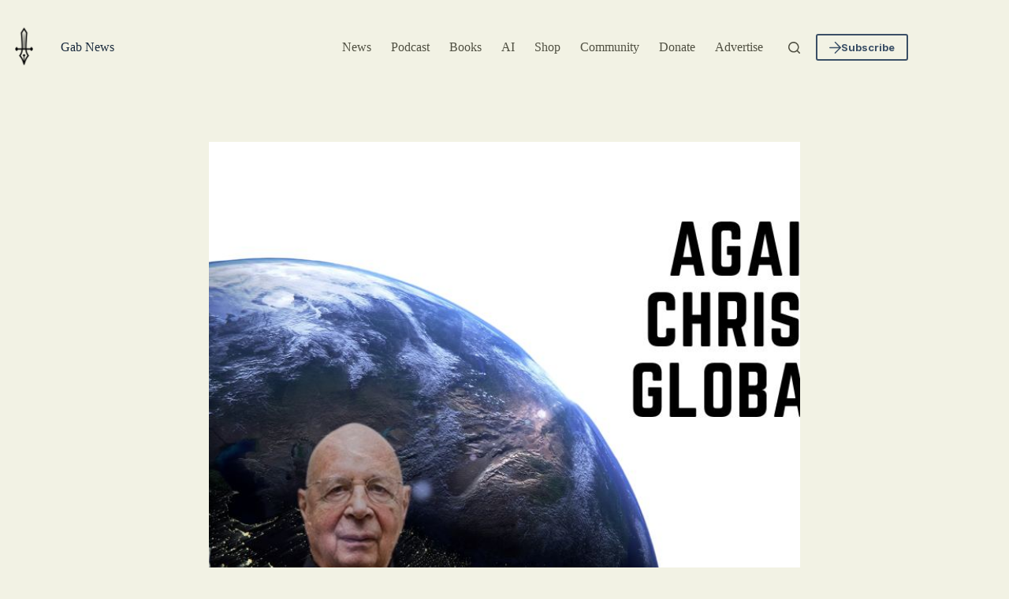

--- FILE ---
content_type: text/html; charset=UTF-8
request_url: https://news.gab.com/2022/11/against-christian-globalism/?fbclid=IwAR2VfuntskQFLd1kJ3igZ0Wl428qL1LfHMI6PXsFB05pUQ9TD7idZk_2l9s
body_size: 24384
content:
<!doctype html>
<html lang="en-US" prefix="og: https://ogp.me/ns#">
<head>
	
	<meta charset="UTF-8">
	<meta name="viewport" content="width=device-width, initial-scale=1, maximum-scale=5, viewport-fit=cover">
	<link rel="profile" href="https://gmpg.org/xfn/11">

		<style>img:is([sizes="auto" i], [sizes^="auto," i]) { contain-intrinsic-size: 3000px 1500px }</style>
	
<!-- Search Engine Optimization by Rank Math - https://rankmath.com/ -->
<title>Against Christian Globalism - Gab News</title>
<meta name="description" content="by Pastor Andrew Isker"/>
<meta name="robots" content="follow, index, max-snippet:-1, max-video-preview:-1, max-image-preview:large"/>
<link rel="canonical" href="https://news.gab.com/2022/11/against-christian-globalism/" />
<meta property="og:locale" content="en_US" />
<meta property="og:type" content="article" />
<meta property="og:title" content="Against Christian Globalism - Gab News" />
<meta property="og:description" content="by Pastor Andrew Isker" />
<meta property="og:url" content="https://news.gab.com/2022/11/against-christian-globalism/" />
<meta property="og:site_name" content="Gab News" />
<meta property="article:tag" content="Andrew Isker" />
<meta property="article:tag" content="Boniface Option" />
<meta property="article:tag" content="Christian Living" />
<meta property="article:tag" content="Christian Nationalism" />
<meta property="article:tag" content="Peter Leithart" />
<meta property="article:section" content="Bold Christian Writing" />
<meta property="og:updated_time" content="2022-11-17T12:01:09-05:00" />
<meta property="og:image" content="https://news.gab.com/wp-content/uploads/2022/11/photo_2022-11-16_17-42-25.jpg" />
<meta property="og:image:secure_url" content="https://news.gab.com/wp-content/uploads/2022/11/photo_2022-11-16_17-42-25.jpg" />
<meta property="og:image:width" content="1280" />
<meta property="og:image:height" content="720" />
<meta property="og:image:alt" content="Against Christian Globalism" />
<meta property="og:image:type" content="image/jpeg" />
<meta property="article:published_time" content="2022-11-17T12:00:29-05:00" />
<meta property="article:modified_time" content="2022-11-17T12:01:09-05:00" />
<meta name="twitter:card" content="summary_large_image" />
<meta name="twitter:title" content="Against Christian Globalism - Gab News" />
<meta name="twitter:description" content="by Pastor Andrew Isker" />
<meta name="twitter:site" content="@basedtorba" />
<meta name="twitter:creator" content="@basedtorba" />
<meta name="twitter:image" content="https://news.gab.com/wp-content/uploads/2022/11/photo_2022-11-16_17-42-25.jpg" />
<meta name="twitter:label1" content="Written by" />
<meta name="twitter:data1" content="Andrew Isker" />
<meta name="twitter:label2" content="Time to read" />
<meta name="twitter:data2" content="6 minutes" />
<script type="application/ld+json" class="rank-math-schema">{"@context":"https://schema.org","@graph":[{"@type":["Person","Organization"],"@id":"https://news.gab.com/#person","name":"Gab AI Inc","sameAs":["https://twitter.com/basedtorba"],"logo":{"@type":"ImageObject","@id":"https://news.gab.com/#logo","url":"https://news.gab.com/wp-content/uploads/2025/10/5c9c7751-38c7-4738-b1b9-7bc1aa511132.png","contentUrl":"https://news.gab.com/wp-content/uploads/2025/10/5c9c7751-38c7-4738-b1b9-7bc1aa511132.png","caption":"Gab News","inLanguage":"en-US","width":"1024","height":"1024"},"image":{"@type":"ImageObject","@id":"https://news.gab.com/#logo","url":"https://news.gab.com/wp-content/uploads/2025/10/5c9c7751-38c7-4738-b1b9-7bc1aa511132.png","contentUrl":"https://news.gab.com/wp-content/uploads/2025/10/5c9c7751-38c7-4738-b1b9-7bc1aa511132.png","caption":"Gab News","inLanguage":"en-US","width":"1024","height":"1024"}},{"@type":"WebSite","@id":"https://news.gab.com/#website","url":"https://news.gab.com","name":"Gab News","alternateName":"Andrew Torba Blog","publisher":{"@id":"https://news.gab.com/#person"},"inLanguage":"en-US"},{"@type":"ImageObject","@id":"https://news.gab.com/wp-content/uploads/2022/11/photo_2022-11-16_17-42-25.jpg","url":"https://news.gab.com/wp-content/uploads/2022/11/photo_2022-11-16_17-42-25.jpg","width":"1280","height":"720","inLanguage":"en-US"},{"@type":"BreadcrumbList","@id":"https://news.gab.com/2022/11/against-christian-globalism/#breadcrumb","itemListElement":[{"@type":"ListItem","position":"1","item":{"@id":"https://news.gab.com","name":"Home"}},{"@type":"ListItem","position":"2","item":{"@id":"https://news.gab.com/category/theology/","name":"Bold Christian Writing"}},{"@type":"ListItem","position":"3","item":{"@id":"https://news.gab.com/2022/11/against-christian-globalism/","name":"Against Christian Globalism"}}]},{"@type":"WebPage","@id":"https://news.gab.com/2022/11/against-christian-globalism/#webpage","url":"https://news.gab.com/2022/11/against-christian-globalism/","name":"Against Christian Globalism - Gab News","datePublished":"2022-11-17T12:00:29-05:00","dateModified":"2022-11-17T12:01:09-05:00","isPartOf":{"@id":"https://news.gab.com/#website"},"primaryImageOfPage":{"@id":"https://news.gab.com/wp-content/uploads/2022/11/photo_2022-11-16_17-42-25.jpg"},"inLanguage":"en-US","breadcrumb":{"@id":"https://news.gab.com/2022/11/against-christian-globalism/#breadcrumb"}},{"@type":"Person","@id":"https://news.gab.com/author/boniface/","name":"Andrew Isker","url":"https://news.gab.com/author/boniface/","image":{"@type":"ImageObject","@id":"https://secure.gravatar.com/avatar/b192cd6d6c31941894de81bfcd85668f0d9a606618e3eb3069bcf7d1d3e67920?s=96&amp;d=mm&amp;r=g","url":"https://secure.gravatar.com/avatar/b192cd6d6c31941894de81bfcd85668f0d9a606618e3eb3069bcf7d1d3e67920?s=96&amp;d=mm&amp;r=g","caption":"Andrew Isker","inLanguage":"en-US"}},{"@type":"BlogPosting","headline":"Against Christian Globalism - Gab News","datePublished":"2022-11-17T12:00:29-05:00","dateModified":"2022-11-17T12:01:09-05:00","articleSection":"Bold Christian Writing, Christian Nationalism","author":{"@id":"https://news.gab.com/author/boniface/","name":"Andrew Isker"},"publisher":{"@id":"https://news.gab.com/#person"},"description":"by Pastor Andrew Isker","name":"Against Christian Globalism - Gab News","@id":"https://news.gab.com/2022/11/against-christian-globalism/#richSnippet","isPartOf":{"@id":"https://news.gab.com/2022/11/against-christian-globalism/#webpage"},"image":{"@id":"https://news.gab.com/wp-content/uploads/2022/11/photo_2022-11-16_17-42-25.jpg"},"inLanguage":"en-US","mainEntityOfPage":{"@id":"https://news.gab.com/2022/11/against-christian-globalism/#webpage"}}]}</script>
<!-- /Rank Math WordPress SEO plugin -->

<link rel='dns-prefetch' href='//static.addtoany.com' />
<link rel='dns-prefetch' href='//fonts.googleapis.com' />
<link rel="alternate" type="application/rss+xml" title="Gab News &raquo; Feed" href="https://news.gab.com/feed/" />
<link rel="alternate" type="application/rss+xml" title="Gab News &raquo; Comments Feed" href="https://news.gab.com/comments/feed/" />
<link rel='stylesheet' id='blocksy-dynamic-global-css' href='https://news.gab.com/wp-content/uploads/blocksy/css/global.css?ver=94254' media='all' />
<link rel='stylesheet' id='wp-block-library-css' href='https://news.gab.com/wp-includes/css/dist/block-library/style.min.css?ver=6.8.3' media='all' />
<style id='global-styles-inline-css'>
:root{--wp--preset--aspect-ratio--square: 1;--wp--preset--aspect-ratio--4-3: 4/3;--wp--preset--aspect-ratio--3-4: 3/4;--wp--preset--aspect-ratio--3-2: 3/2;--wp--preset--aspect-ratio--2-3: 2/3;--wp--preset--aspect-ratio--16-9: 16/9;--wp--preset--aspect-ratio--9-16: 9/16;--wp--preset--color--black: #000000;--wp--preset--color--cyan-bluish-gray: #abb8c3;--wp--preset--color--white: #ffffff;--wp--preset--color--pale-pink: #f78da7;--wp--preset--color--vivid-red: #cf2e2e;--wp--preset--color--luminous-vivid-orange: #ff6900;--wp--preset--color--luminous-vivid-amber: #fcb900;--wp--preset--color--light-green-cyan: #7bdcb5;--wp--preset--color--vivid-green-cyan: #00d084;--wp--preset--color--pale-cyan-blue: #8ed1fc;--wp--preset--color--vivid-cyan-blue: #0693e3;--wp--preset--color--vivid-purple: #9b51e0;--wp--preset--color--palette-color-1: var(--theme-palette-color-1, #2872fa);--wp--preset--color--palette-color-2: var(--theme-palette-color-2, #1559ed);--wp--preset--color--palette-color-3: var(--theme-palette-color-3, #3A4F66);--wp--preset--color--palette-color-4: var(--theme-palette-color-4, #192a3d);--wp--preset--color--palette-color-5: var(--theme-palette-color-5, #e1e8ed);--wp--preset--color--palette-color-6: var(--theme-palette-color-6, #f2f5f7);--wp--preset--color--palette-color-7: var(--theme-palette-color-7, #F4F2EE);--wp--preset--color--palette-color-8: var(--theme-palette-color-8, #f2f2e4);--wp--preset--gradient--vivid-cyan-blue-to-vivid-purple: linear-gradient(135deg,rgba(6,147,227,1) 0%,rgb(155,81,224) 100%);--wp--preset--gradient--light-green-cyan-to-vivid-green-cyan: linear-gradient(135deg,rgb(122,220,180) 0%,rgb(0,208,130) 100%);--wp--preset--gradient--luminous-vivid-amber-to-luminous-vivid-orange: linear-gradient(135deg,rgba(252,185,0,1) 0%,rgba(255,105,0,1) 100%);--wp--preset--gradient--luminous-vivid-orange-to-vivid-red: linear-gradient(135deg,rgba(255,105,0,1) 0%,rgb(207,46,46) 100%);--wp--preset--gradient--very-light-gray-to-cyan-bluish-gray: linear-gradient(135deg,rgb(238,238,238) 0%,rgb(169,184,195) 100%);--wp--preset--gradient--cool-to-warm-spectrum: linear-gradient(135deg,rgb(74,234,220) 0%,rgb(151,120,209) 20%,rgb(207,42,186) 40%,rgb(238,44,130) 60%,rgb(251,105,98) 80%,rgb(254,248,76) 100%);--wp--preset--gradient--blush-light-purple: linear-gradient(135deg,rgb(255,206,236) 0%,rgb(152,150,240) 100%);--wp--preset--gradient--blush-bordeaux: linear-gradient(135deg,rgb(254,205,165) 0%,rgb(254,45,45) 50%,rgb(107,0,62) 100%);--wp--preset--gradient--luminous-dusk: linear-gradient(135deg,rgb(255,203,112) 0%,rgb(199,81,192) 50%,rgb(65,88,208) 100%);--wp--preset--gradient--pale-ocean: linear-gradient(135deg,rgb(255,245,203) 0%,rgb(182,227,212) 50%,rgb(51,167,181) 100%);--wp--preset--gradient--electric-grass: linear-gradient(135deg,rgb(202,248,128) 0%,rgb(113,206,126) 100%);--wp--preset--gradient--midnight: linear-gradient(135deg,rgb(2,3,129) 0%,rgb(40,116,252) 100%);--wp--preset--gradient--juicy-peach: linear-gradient(to right, #ffecd2 0%, #fcb69f 100%);--wp--preset--gradient--young-passion: linear-gradient(to right, #ff8177 0%, #ff867a 0%, #ff8c7f 21%, #f99185 52%, #cf556c 78%, #b12a5b 100%);--wp--preset--gradient--true-sunset: linear-gradient(to right, #fa709a 0%, #fee140 100%);--wp--preset--gradient--morpheus-den: linear-gradient(to top, #30cfd0 0%, #330867 100%);--wp--preset--gradient--plum-plate: linear-gradient(135deg, #667eea 0%, #764ba2 100%);--wp--preset--gradient--aqua-splash: linear-gradient(15deg, #13547a 0%, #80d0c7 100%);--wp--preset--gradient--love-kiss: linear-gradient(to top, #ff0844 0%, #ffb199 100%);--wp--preset--gradient--new-retrowave: linear-gradient(to top, #3b41c5 0%, #a981bb 49%, #ffc8a9 100%);--wp--preset--gradient--plum-bath: linear-gradient(to top, #cc208e 0%, #6713d2 100%);--wp--preset--gradient--high-flight: linear-gradient(to right, #0acffe 0%, #495aff 100%);--wp--preset--gradient--teen-party: linear-gradient(-225deg, #FF057C 0%, #8D0B93 50%, #321575 100%);--wp--preset--gradient--fabled-sunset: linear-gradient(-225deg, #231557 0%, #44107A 29%, #FF1361 67%, #FFF800 100%);--wp--preset--gradient--arielle-smile: radial-gradient(circle 248px at center, #16d9e3 0%, #30c7ec 47%, #46aef7 100%);--wp--preset--gradient--itmeo-branding: linear-gradient(180deg, #2af598 0%, #009efd 100%);--wp--preset--gradient--deep-blue: linear-gradient(to right, #6a11cb 0%, #2575fc 100%);--wp--preset--gradient--strong-bliss: linear-gradient(to right, #f78ca0 0%, #f9748f 19%, #fd868c 60%, #fe9a8b 100%);--wp--preset--gradient--sweet-period: linear-gradient(to top, #3f51b1 0%, #5a55ae 13%, #7b5fac 25%, #8f6aae 38%, #a86aa4 50%, #cc6b8e 62%, #f18271 75%, #f3a469 87%, #f7c978 100%);--wp--preset--gradient--purple-division: linear-gradient(to top, #7028e4 0%, #e5b2ca 100%);--wp--preset--gradient--cold-evening: linear-gradient(to top, #0c3483 0%, #a2b6df 100%, #6b8cce 100%, #a2b6df 100%);--wp--preset--gradient--mountain-rock: linear-gradient(to right, #868f96 0%, #596164 100%);--wp--preset--gradient--desert-hump: linear-gradient(to top, #c79081 0%, #dfa579 100%);--wp--preset--gradient--ethernal-constance: linear-gradient(to top, #09203f 0%, #537895 100%);--wp--preset--gradient--happy-memories: linear-gradient(-60deg, #ff5858 0%, #f09819 100%);--wp--preset--gradient--grown-early: linear-gradient(to top, #0ba360 0%, #3cba92 100%);--wp--preset--gradient--morning-salad: linear-gradient(-225deg, #B7F8DB 0%, #50A7C2 100%);--wp--preset--gradient--night-call: linear-gradient(-225deg, #AC32E4 0%, #7918F2 48%, #4801FF 100%);--wp--preset--gradient--mind-crawl: linear-gradient(-225deg, #473B7B 0%, #3584A7 51%, #30D2BE 100%);--wp--preset--gradient--angel-care: linear-gradient(-225deg, #FFE29F 0%, #FFA99F 48%, #FF719A 100%);--wp--preset--gradient--juicy-cake: linear-gradient(to top, #e14fad 0%, #f9d423 100%);--wp--preset--gradient--rich-metal: linear-gradient(to right, #d7d2cc 0%, #304352 100%);--wp--preset--gradient--mole-hall: linear-gradient(-20deg, #616161 0%, #9bc5c3 100%);--wp--preset--gradient--cloudy-knoxville: linear-gradient(120deg, #fdfbfb 0%, #ebedee 100%);--wp--preset--gradient--soft-grass: linear-gradient(to top, #c1dfc4 0%, #deecdd 100%);--wp--preset--gradient--saint-petersburg: linear-gradient(135deg, #f5f7fa 0%, #c3cfe2 100%);--wp--preset--gradient--everlasting-sky: linear-gradient(135deg, #fdfcfb 0%, #e2d1c3 100%);--wp--preset--gradient--kind-steel: linear-gradient(-20deg, #e9defa 0%, #fbfcdb 100%);--wp--preset--gradient--over-sun: linear-gradient(60deg, #abecd6 0%, #fbed96 100%);--wp--preset--gradient--premium-white: linear-gradient(to top, #d5d4d0 0%, #d5d4d0 1%, #eeeeec 31%, #efeeec 75%, #e9e9e7 100%);--wp--preset--gradient--clean-mirror: linear-gradient(45deg, #93a5cf 0%, #e4efe9 100%);--wp--preset--gradient--wild-apple: linear-gradient(to top, #d299c2 0%, #fef9d7 100%);--wp--preset--gradient--snow-again: linear-gradient(to top, #e6e9f0 0%, #eef1f5 100%);--wp--preset--gradient--confident-cloud: linear-gradient(to top, #dad4ec 0%, #dad4ec 1%, #f3e7e9 100%);--wp--preset--gradient--glass-water: linear-gradient(to top, #dfe9f3 0%, white 100%);--wp--preset--gradient--perfect-white: linear-gradient(-225deg, #E3FDF5 0%, #FFE6FA 100%);--wp--preset--font-size--small: 13px;--wp--preset--font-size--medium: 20px;--wp--preset--font-size--large: clamp(22px, 1.375rem + ((1vw - 3.2px) * 0.625), 30px);--wp--preset--font-size--x-large: clamp(30px, 1.875rem + ((1vw - 3.2px) * 1.563), 50px);--wp--preset--font-size--xx-large: clamp(45px, 2.813rem + ((1vw - 3.2px) * 2.734), 80px);--wp--preset--spacing--20: 0.44rem;--wp--preset--spacing--30: 0.67rem;--wp--preset--spacing--40: 1rem;--wp--preset--spacing--50: 1.5rem;--wp--preset--spacing--60: 2.25rem;--wp--preset--spacing--70: 3.38rem;--wp--preset--spacing--80: 5.06rem;--wp--preset--shadow--natural: 6px 6px 9px rgba(0, 0, 0, 0.2);--wp--preset--shadow--deep: 12px 12px 50px rgba(0, 0, 0, 0.4);--wp--preset--shadow--sharp: 6px 6px 0px rgba(0, 0, 0, 0.2);--wp--preset--shadow--outlined: 6px 6px 0px -3px rgba(255, 255, 255, 1), 6px 6px rgba(0, 0, 0, 1);--wp--preset--shadow--crisp: 6px 6px 0px rgba(0, 0, 0, 1);}:root { --wp--style--global--content-size: var(--theme-block-max-width);--wp--style--global--wide-size: var(--theme-block-wide-max-width); }:where(body) { margin: 0; }.wp-site-blocks > .alignleft { float: left; margin-right: 2em; }.wp-site-blocks > .alignright { float: right; margin-left: 2em; }.wp-site-blocks > .aligncenter { justify-content: center; margin-left: auto; margin-right: auto; }:where(.wp-site-blocks) > * { margin-block-start: var(--theme-content-spacing); margin-block-end: 0; }:where(.wp-site-blocks) > :first-child { margin-block-start: 0; }:where(.wp-site-blocks) > :last-child { margin-block-end: 0; }:root { --wp--style--block-gap: var(--theme-content-spacing); }:root :where(.is-layout-flow) > :first-child{margin-block-start: 0;}:root :where(.is-layout-flow) > :last-child{margin-block-end: 0;}:root :where(.is-layout-flow) > *{margin-block-start: var(--theme-content-spacing);margin-block-end: 0;}:root :where(.is-layout-constrained) > :first-child{margin-block-start: 0;}:root :where(.is-layout-constrained) > :last-child{margin-block-end: 0;}:root :where(.is-layout-constrained) > *{margin-block-start: var(--theme-content-spacing);margin-block-end: 0;}:root :where(.is-layout-flex){gap: var(--theme-content-spacing);}:root :where(.is-layout-grid){gap: var(--theme-content-spacing);}.is-layout-flow > .alignleft{float: left;margin-inline-start: 0;margin-inline-end: 2em;}.is-layout-flow > .alignright{float: right;margin-inline-start: 2em;margin-inline-end: 0;}.is-layout-flow > .aligncenter{margin-left: auto !important;margin-right: auto !important;}.is-layout-constrained > .alignleft{float: left;margin-inline-start: 0;margin-inline-end: 2em;}.is-layout-constrained > .alignright{float: right;margin-inline-start: 2em;margin-inline-end: 0;}.is-layout-constrained > .aligncenter{margin-left: auto !important;margin-right: auto !important;}.is-layout-constrained > :where(:not(.alignleft):not(.alignright):not(.alignfull)){max-width: var(--wp--style--global--content-size);margin-left: auto !important;margin-right: auto !important;}.is-layout-constrained > .alignwide{max-width: var(--wp--style--global--wide-size);}body .is-layout-flex{display: flex;}.is-layout-flex{flex-wrap: wrap;align-items: center;}.is-layout-flex > :is(*, div){margin: 0;}body .is-layout-grid{display: grid;}.is-layout-grid > :is(*, div){margin: 0;}body{padding-top: 0px;padding-right: 0px;padding-bottom: 0px;padding-left: 0px;}.has-black-color{color: var(--wp--preset--color--black) !important;}.has-cyan-bluish-gray-color{color: var(--wp--preset--color--cyan-bluish-gray) !important;}.has-white-color{color: var(--wp--preset--color--white) !important;}.has-pale-pink-color{color: var(--wp--preset--color--pale-pink) !important;}.has-vivid-red-color{color: var(--wp--preset--color--vivid-red) !important;}.has-luminous-vivid-orange-color{color: var(--wp--preset--color--luminous-vivid-orange) !important;}.has-luminous-vivid-amber-color{color: var(--wp--preset--color--luminous-vivid-amber) !important;}.has-light-green-cyan-color{color: var(--wp--preset--color--light-green-cyan) !important;}.has-vivid-green-cyan-color{color: var(--wp--preset--color--vivid-green-cyan) !important;}.has-pale-cyan-blue-color{color: var(--wp--preset--color--pale-cyan-blue) !important;}.has-vivid-cyan-blue-color{color: var(--wp--preset--color--vivid-cyan-blue) !important;}.has-vivid-purple-color{color: var(--wp--preset--color--vivid-purple) !important;}.has-palette-color-1-color{color: var(--wp--preset--color--palette-color-1) !important;}.has-palette-color-2-color{color: var(--wp--preset--color--palette-color-2) !important;}.has-palette-color-3-color{color: var(--wp--preset--color--palette-color-3) !important;}.has-palette-color-4-color{color: var(--wp--preset--color--palette-color-4) !important;}.has-palette-color-5-color{color: var(--wp--preset--color--palette-color-5) !important;}.has-palette-color-6-color{color: var(--wp--preset--color--palette-color-6) !important;}.has-palette-color-7-color{color: var(--wp--preset--color--palette-color-7) !important;}.has-palette-color-8-color{color: var(--wp--preset--color--palette-color-8) !important;}.has-black-background-color{background-color: var(--wp--preset--color--black) !important;}.has-cyan-bluish-gray-background-color{background-color: var(--wp--preset--color--cyan-bluish-gray) !important;}.has-white-background-color{background-color: var(--wp--preset--color--white) !important;}.has-pale-pink-background-color{background-color: var(--wp--preset--color--pale-pink) !important;}.has-vivid-red-background-color{background-color: var(--wp--preset--color--vivid-red) !important;}.has-luminous-vivid-orange-background-color{background-color: var(--wp--preset--color--luminous-vivid-orange) !important;}.has-luminous-vivid-amber-background-color{background-color: var(--wp--preset--color--luminous-vivid-amber) !important;}.has-light-green-cyan-background-color{background-color: var(--wp--preset--color--light-green-cyan) !important;}.has-vivid-green-cyan-background-color{background-color: var(--wp--preset--color--vivid-green-cyan) !important;}.has-pale-cyan-blue-background-color{background-color: var(--wp--preset--color--pale-cyan-blue) !important;}.has-vivid-cyan-blue-background-color{background-color: var(--wp--preset--color--vivid-cyan-blue) !important;}.has-vivid-purple-background-color{background-color: var(--wp--preset--color--vivid-purple) !important;}.has-palette-color-1-background-color{background-color: var(--wp--preset--color--palette-color-1) !important;}.has-palette-color-2-background-color{background-color: var(--wp--preset--color--palette-color-2) !important;}.has-palette-color-3-background-color{background-color: var(--wp--preset--color--palette-color-3) !important;}.has-palette-color-4-background-color{background-color: var(--wp--preset--color--palette-color-4) !important;}.has-palette-color-5-background-color{background-color: var(--wp--preset--color--palette-color-5) !important;}.has-palette-color-6-background-color{background-color: var(--wp--preset--color--palette-color-6) !important;}.has-palette-color-7-background-color{background-color: var(--wp--preset--color--palette-color-7) !important;}.has-palette-color-8-background-color{background-color: var(--wp--preset--color--palette-color-8) !important;}.has-black-border-color{border-color: var(--wp--preset--color--black) !important;}.has-cyan-bluish-gray-border-color{border-color: var(--wp--preset--color--cyan-bluish-gray) !important;}.has-white-border-color{border-color: var(--wp--preset--color--white) !important;}.has-pale-pink-border-color{border-color: var(--wp--preset--color--pale-pink) !important;}.has-vivid-red-border-color{border-color: var(--wp--preset--color--vivid-red) !important;}.has-luminous-vivid-orange-border-color{border-color: var(--wp--preset--color--luminous-vivid-orange) !important;}.has-luminous-vivid-amber-border-color{border-color: var(--wp--preset--color--luminous-vivid-amber) !important;}.has-light-green-cyan-border-color{border-color: var(--wp--preset--color--light-green-cyan) !important;}.has-vivid-green-cyan-border-color{border-color: var(--wp--preset--color--vivid-green-cyan) !important;}.has-pale-cyan-blue-border-color{border-color: var(--wp--preset--color--pale-cyan-blue) !important;}.has-vivid-cyan-blue-border-color{border-color: var(--wp--preset--color--vivid-cyan-blue) !important;}.has-vivid-purple-border-color{border-color: var(--wp--preset--color--vivid-purple) !important;}.has-palette-color-1-border-color{border-color: var(--wp--preset--color--palette-color-1) !important;}.has-palette-color-2-border-color{border-color: var(--wp--preset--color--palette-color-2) !important;}.has-palette-color-3-border-color{border-color: var(--wp--preset--color--palette-color-3) !important;}.has-palette-color-4-border-color{border-color: var(--wp--preset--color--palette-color-4) !important;}.has-palette-color-5-border-color{border-color: var(--wp--preset--color--palette-color-5) !important;}.has-palette-color-6-border-color{border-color: var(--wp--preset--color--palette-color-6) !important;}.has-palette-color-7-border-color{border-color: var(--wp--preset--color--palette-color-7) !important;}.has-palette-color-8-border-color{border-color: var(--wp--preset--color--palette-color-8) !important;}.has-vivid-cyan-blue-to-vivid-purple-gradient-background{background: var(--wp--preset--gradient--vivid-cyan-blue-to-vivid-purple) !important;}.has-light-green-cyan-to-vivid-green-cyan-gradient-background{background: var(--wp--preset--gradient--light-green-cyan-to-vivid-green-cyan) !important;}.has-luminous-vivid-amber-to-luminous-vivid-orange-gradient-background{background: var(--wp--preset--gradient--luminous-vivid-amber-to-luminous-vivid-orange) !important;}.has-luminous-vivid-orange-to-vivid-red-gradient-background{background: var(--wp--preset--gradient--luminous-vivid-orange-to-vivid-red) !important;}.has-very-light-gray-to-cyan-bluish-gray-gradient-background{background: var(--wp--preset--gradient--very-light-gray-to-cyan-bluish-gray) !important;}.has-cool-to-warm-spectrum-gradient-background{background: var(--wp--preset--gradient--cool-to-warm-spectrum) !important;}.has-blush-light-purple-gradient-background{background: var(--wp--preset--gradient--blush-light-purple) !important;}.has-blush-bordeaux-gradient-background{background: var(--wp--preset--gradient--blush-bordeaux) !important;}.has-luminous-dusk-gradient-background{background: var(--wp--preset--gradient--luminous-dusk) !important;}.has-pale-ocean-gradient-background{background: var(--wp--preset--gradient--pale-ocean) !important;}.has-electric-grass-gradient-background{background: var(--wp--preset--gradient--electric-grass) !important;}.has-midnight-gradient-background{background: var(--wp--preset--gradient--midnight) !important;}.has-juicy-peach-gradient-background{background: var(--wp--preset--gradient--juicy-peach) !important;}.has-young-passion-gradient-background{background: var(--wp--preset--gradient--young-passion) !important;}.has-true-sunset-gradient-background{background: var(--wp--preset--gradient--true-sunset) !important;}.has-morpheus-den-gradient-background{background: var(--wp--preset--gradient--morpheus-den) !important;}.has-plum-plate-gradient-background{background: var(--wp--preset--gradient--plum-plate) !important;}.has-aqua-splash-gradient-background{background: var(--wp--preset--gradient--aqua-splash) !important;}.has-love-kiss-gradient-background{background: var(--wp--preset--gradient--love-kiss) !important;}.has-new-retrowave-gradient-background{background: var(--wp--preset--gradient--new-retrowave) !important;}.has-plum-bath-gradient-background{background: var(--wp--preset--gradient--plum-bath) !important;}.has-high-flight-gradient-background{background: var(--wp--preset--gradient--high-flight) !important;}.has-teen-party-gradient-background{background: var(--wp--preset--gradient--teen-party) !important;}.has-fabled-sunset-gradient-background{background: var(--wp--preset--gradient--fabled-sunset) !important;}.has-arielle-smile-gradient-background{background: var(--wp--preset--gradient--arielle-smile) !important;}.has-itmeo-branding-gradient-background{background: var(--wp--preset--gradient--itmeo-branding) !important;}.has-deep-blue-gradient-background{background: var(--wp--preset--gradient--deep-blue) !important;}.has-strong-bliss-gradient-background{background: var(--wp--preset--gradient--strong-bliss) !important;}.has-sweet-period-gradient-background{background: var(--wp--preset--gradient--sweet-period) !important;}.has-purple-division-gradient-background{background: var(--wp--preset--gradient--purple-division) !important;}.has-cold-evening-gradient-background{background: var(--wp--preset--gradient--cold-evening) !important;}.has-mountain-rock-gradient-background{background: var(--wp--preset--gradient--mountain-rock) !important;}.has-desert-hump-gradient-background{background: var(--wp--preset--gradient--desert-hump) !important;}.has-ethernal-constance-gradient-background{background: var(--wp--preset--gradient--ethernal-constance) !important;}.has-happy-memories-gradient-background{background: var(--wp--preset--gradient--happy-memories) !important;}.has-grown-early-gradient-background{background: var(--wp--preset--gradient--grown-early) !important;}.has-morning-salad-gradient-background{background: var(--wp--preset--gradient--morning-salad) !important;}.has-night-call-gradient-background{background: var(--wp--preset--gradient--night-call) !important;}.has-mind-crawl-gradient-background{background: var(--wp--preset--gradient--mind-crawl) !important;}.has-angel-care-gradient-background{background: var(--wp--preset--gradient--angel-care) !important;}.has-juicy-cake-gradient-background{background: var(--wp--preset--gradient--juicy-cake) !important;}.has-rich-metal-gradient-background{background: var(--wp--preset--gradient--rich-metal) !important;}.has-mole-hall-gradient-background{background: var(--wp--preset--gradient--mole-hall) !important;}.has-cloudy-knoxville-gradient-background{background: var(--wp--preset--gradient--cloudy-knoxville) !important;}.has-soft-grass-gradient-background{background: var(--wp--preset--gradient--soft-grass) !important;}.has-saint-petersburg-gradient-background{background: var(--wp--preset--gradient--saint-petersburg) !important;}.has-everlasting-sky-gradient-background{background: var(--wp--preset--gradient--everlasting-sky) !important;}.has-kind-steel-gradient-background{background: var(--wp--preset--gradient--kind-steel) !important;}.has-over-sun-gradient-background{background: var(--wp--preset--gradient--over-sun) !important;}.has-premium-white-gradient-background{background: var(--wp--preset--gradient--premium-white) !important;}.has-clean-mirror-gradient-background{background: var(--wp--preset--gradient--clean-mirror) !important;}.has-wild-apple-gradient-background{background: var(--wp--preset--gradient--wild-apple) !important;}.has-snow-again-gradient-background{background: var(--wp--preset--gradient--snow-again) !important;}.has-confident-cloud-gradient-background{background: var(--wp--preset--gradient--confident-cloud) !important;}.has-glass-water-gradient-background{background: var(--wp--preset--gradient--glass-water) !important;}.has-perfect-white-gradient-background{background: var(--wp--preset--gradient--perfect-white) !important;}.has-small-font-size{font-size: var(--wp--preset--font-size--small) !important;}.has-medium-font-size{font-size: var(--wp--preset--font-size--medium) !important;}.has-large-font-size{font-size: var(--wp--preset--font-size--large) !important;}.has-x-large-font-size{font-size: var(--wp--preset--font-size--x-large) !important;}.has-xx-large-font-size{font-size: var(--wp--preset--font-size--xx-large) !important;}
:root :where(.wp-block-pullquote){font-size: clamp(0.984em, 0.984rem + ((1vw - 0.2em) * 0.645), 1.5em);line-height: 1.6;}
</style>
<link rel='stylesheet' id='blocksy-fonts-font-source-google-css' href='https://fonts.googleapis.com/css2?family=Inter:wght@400;500;600;700&#038;family=Libre%20Baskerville:wght@400;700&#038;display=swap' media='all' />
<link rel='stylesheet' id='ct-main-styles-css' href='https://news.gab.com/wp-content/themes/blocksy/static/bundle/main.min.css?ver=2.1.17' media='all' />
<link rel='stylesheet' id='ct-page-title-styles-css' href='https://news.gab.com/wp-content/themes/blocksy/static/bundle/page-title.min.css?ver=2.1.17' media='all' />
<style id='has-inline-styles-inline-css'>
.has-social-placeholder {display: none;height: 0;width: 0;overflow: hidden;}.has-inline-text { background-color: #ffefb1; color: #000000; }.has-inline-text:hover { background-color: #fcd63c; color: #000000; }
</style>
<link rel='stylesheet' id='addtoany-css' href='https://news.gab.com/wp-content/plugins/add-to-any/addtoany.min.css?ver=1.16' media='all' />
<script id="addtoany-core-js-before">
window.a2a_config=window.a2a_config||{};a2a_config.callbacks=[];a2a_config.overlays=[];a2a_config.templates={};
</script>
<script defer src="https://static.addtoany.com/menu/page.js" id="addtoany-core-js"></script>
<script src="https://news.gab.com/wp-includes/js/jquery/jquery.min.js?ver=3.7.1" id="jquery-core-js"></script>
<script src="https://news.gab.com/wp-includes/js/jquery/jquery-migrate.min.js?ver=3.4.1" id="jquery-migrate-js"></script>
<script defer src="https://news.gab.com/wp-content/plugins/add-to-any/addtoany.min.js?ver=1.1" id="addtoany-jquery-js"></script>
<link rel="https://api.w.org/" href="https://news.gab.com/wp-json/" /><link rel="alternate" title="JSON" type="application/json" href="https://news.gab.com/wp-json/wp/v2/posts/6005" /><link rel="EditURI" type="application/rsd+xml" title="RSD" href="https://news.gab.com/xmlrpc.php?rsd" />
<meta name="generator" content="WordPress 6.8.3" />
<link rel='shortlink' href='https://news.gab.com/?p=6005' />
<link rel="alternate" title="oEmbed (JSON)" type="application/json+oembed" href="https://news.gab.com/wp-json/oembed/1.0/embed?url=https%3A%2F%2Fnews.gab.com%2F2022%2F11%2Fagainst-christian-globalism%2F" />
<link rel="alternate" title="oEmbed (XML)" type="text/xml+oembed" href="https://news.gab.com/wp-json/oembed/1.0/embed?url=https%3A%2F%2Fnews.gab.com%2F2022%2F11%2Fagainst-christian-globalism%2F&#038;format=xml" />
<noscript><link rel='stylesheet' href='https://news.gab.com/wp-content/themes/blocksy/static/bundle/no-scripts.min.css' type='text/css'></noscript>
<link rel="icon" href="https://news.gab.com/wp-content/uploads/2025/10/cropped-430e32c3-ec9b-4355-82f5-526d0a8e53ee-32x32.png" sizes="32x32" />
<link rel="icon" href="https://news.gab.com/wp-content/uploads/2025/10/cropped-430e32c3-ec9b-4355-82f5-526d0a8e53ee-192x192.png" sizes="192x192" />
<link rel="apple-touch-icon" href="https://news.gab.com/wp-content/uploads/2025/10/cropped-430e32c3-ec9b-4355-82f5-526d0a8e53ee-180x180.png" />
<meta name="msapplication-TileImage" content="https://news.gab.com/wp-content/uploads/2025/10/cropped-430e32c3-ec9b-4355-82f5-526d0a8e53ee-270x270.png" />
	</head>


<body class="wp-singular post-template-default single single-post postid-6005 single-format-standard wp-custom-logo wp-embed-responsive wp-theme-blocksy has-body" data-link="type-2" data-prefix="single_blog_post" data-header="type-1" data-footer="type-1" itemscope="itemscope" itemtype="https://schema.org/Blog">

<a class="skip-link screen-reader-text" href="#main">Skip to content</a><div class="ct-drawer-canvas" data-location="start">
		<div id="search-modal" class="ct-panel" data-behaviour="modal" role="dialog" aria-label="Search modal" inert>
			<div class="ct-panel-actions">
				<button class="ct-toggle-close" data-type="type-1" aria-label="Close search modal">
					<svg class="ct-icon" width="12" height="12" viewBox="0 0 15 15"><path d="M1 15a1 1 0 01-.71-.29 1 1 0 010-1.41l5.8-5.8-5.8-5.8A1 1 0 011.7.29l5.8 5.8 5.8-5.8a1 1 0 011.41 1.41l-5.8 5.8 5.8 5.8a1 1 0 01-1.41 1.41l-5.8-5.8-5.8 5.8A1 1 0 011 15z"/></svg>				</button>
			</div>

			<div class="ct-panel-content">
				

<form role="search" method="get" class="ct-search-form"  action="https://news.gab.com/" aria-haspopup="listbox" data-live-results="thumbs">

	<input type="search" class="modal-field" placeholder="Search" value="" name="s" autocomplete="off" title="Search for..." aria-label="Search for...">

	<div class="ct-search-form-controls">
		
		<button type="submit" class="wp-element-button" data-button="icon" aria-label="Search button">
			<svg class="ct-icon ct-search-button-content" aria-hidden="true" width="15" height="15" viewBox="0 0 15 15"><path d="M14.8,13.7L12,11c0.9-1.2,1.5-2.6,1.5-4.2c0-3.7-3-6.8-6.8-6.8S0,3,0,6.8s3,6.8,6.8,6.8c1.6,0,3.1-0.6,4.2-1.5l2.8,2.8c0.1,0.1,0.3,0.2,0.5,0.2s0.4-0.1,0.5-0.2C15.1,14.5,15.1,14,14.8,13.7z M1.5,6.8c0-2.9,2.4-5.2,5.2-5.2S12,3.9,12,6.8S9.6,12,6.8,12S1.5,9.6,1.5,6.8z"/></svg>
			<span class="ct-ajax-loader">
				<svg viewBox="0 0 24 24">
					<circle cx="12" cy="12" r="10" opacity="0.2" fill="none" stroke="currentColor" stroke-miterlimit="10" stroke-width="2"/>

					<path d="m12,2c5.52,0,10,4.48,10,10" fill="none" stroke="currentColor" stroke-linecap="round" stroke-miterlimit="10" stroke-width="2">
						<animateTransform
							attributeName="transform"
							attributeType="XML"
							type="rotate"
							dur="0.6s"
							from="0 12 12"
							to="360 12 12"
							repeatCount="indefinite"
						/>
					</path>
				</svg>
			</span>
		</button>

		
					<input type="hidden" name="ct_post_type" value="post:page">
		
		

		<input type="hidden" value="5410fd394e" class="ct-live-results-nonce">	</div>

			<div class="screen-reader-text" aria-live="polite" role="status">
			No results		</div>
	
</form>


			</div>
		</div>

		<div id="offcanvas" class="ct-panel ct-header" data-behaviour="right-side" role="dialog" aria-label="Offcanvas modal" inert=""><div class="ct-panel-inner">
		<div class="ct-panel-actions">
			
			<button class="ct-toggle-close" data-type="type-1" aria-label="Close drawer">
				<svg class="ct-icon" width="12" height="12" viewBox="0 0 15 15"><path d="M1 15a1 1 0 01-.71-.29 1 1 0 010-1.41l5.8-5.8-5.8-5.8A1 1 0 011.7.29l5.8 5.8 5.8-5.8a1 1 0 011.41 1.41l-5.8 5.8 5.8 5.8a1 1 0 01-1.41 1.41l-5.8-5.8-5.8 5.8A1 1 0 011 15z"/></svg>
			</button>
		</div>
		<div class="ct-panel-content" data-device="desktop"><div class="ct-panel-content-inner"></div></div><div class="ct-panel-content" data-device="mobile"><div class="ct-panel-content-inner">
<nav
	class="mobile-menu menu-container"
	data-id="mobile-menu" data-interaction="click" data-toggle-type="type-1" data-submenu-dots="yes"	aria-label="Menu">

	<ul id="menu-menu-1" class=""><li class="menu-item menu-item-type-custom menu-item-object-custom menu-item-home menu-item-9646"><a href="https://news.gab.com" class="ct-menu-link">News</a></li>
<li class="menu-item menu-item-type-post_type menu-item-object-page menu-item-9980"><a href="https://news.gab.com/parellel-polis-podcast/" class="ct-menu-link">Podcast</a></li>
<li class="menu-item menu-item-type-post_type menu-item-object-page menu-item-9709"><a href="https://news.gab.com/gab-press/" class="ct-menu-link">Books</a></li>
<li class="menu-item menu-item-type-custom menu-item-object-custom menu-item-9636"><a href="https://gab.ai" class="ct-menu-link">AI</a></li>
<li class="menu-item menu-item-type-custom menu-item-object-custom menu-item-9647"><a href="https://shop.gab.com" class="ct-menu-link">Shop</a></li>
<li class="menu-item menu-item-type-custom menu-item-object-custom menu-item-9635"><a href="https://gab.com" class="ct-menu-link">Community</a></li>
<li class="menu-item menu-item-type-custom menu-item-object-custom menu-item-9650"><a href="https://donate.gab.com" class="ct-menu-link">Donate</a></li>
<li class="menu-item menu-item-type-custom menu-item-object-custom menu-item-9648"><a href="https://grow.gab.com" class="ct-menu-link">Advertise</a></li>
</ul></nav>

</div></div></div></div></div>
<div id="main-container">
	<header id="header" class="ct-header" data-id="type-1" itemscope="" itemtype="https://schema.org/WPHeader"><div data-device="desktop"><div data-row="middle" data-column-set="2"><div class="ct-container"><div data-column="start" data-placements="1"><div data-items="primary">
<div	class="site-branding"
	data-id="logo"	data-logo="left"	itemscope="itemscope" itemtype="https://schema.org/Organization">

			<a href="https://news.gab.com/" class="site-logo-container" rel="home" itemprop="url" ><img width="1024" height="1024" src="https://news.gab.com/wp-content/uploads/2025/10/553cf965-1490-42e6-8abb-c6325329c384.png" class="default-logo" alt="Gab News" decoding="async" fetchpriority="high" srcset="https://news.gab.com/wp-content/uploads/2025/10/553cf965-1490-42e6-8abb-c6325329c384.png 1024w, https://news.gab.com/wp-content/uploads/2025/10/553cf965-1490-42e6-8abb-c6325329c384-300x300.png 300w, https://news.gab.com/wp-content/uploads/2025/10/553cf965-1490-42e6-8abb-c6325329c384-150x150.png 150w, https://news.gab.com/wp-content/uploads/2025/10/553cf965-1490-42e6-8abb-c6325329c384-768x768.png 768w" sizes="(max-width: 1024px) 100vw, 1024px" /></a>	
			<div class="site-title-container">
			<span class="site-title ct-hidden-sm" itemprop="name"><a href="https://news.gab.com/" rel="home" itemprop="url">Gab News</a></span>					</div>
	  </div>

</div></div><div data-column="end" data-placements="1"><div data-items="primary">
<nav
	id="header-menu-1"
	class="header-menu-1 menu-container"
	data-id="menu" data-interaction="hover"	data-menu="type-2:default"
	data-dropdown="type-1:simple"		data-responsive="no"	itemscope="" itemtype="https://schema.org/SiteNavigationElement"	aria-label="Menu">

	<ul id="menu-menu" class="menu"><li id="menu-item-9646" class="menu-item menu-item-type-custom menu-item-object-custom menu-item-home menu-item-9646"><a href="https://news.gab.com" class="ct-menu-link">News</a></li>
<li id="menu-item-9980" class="menu-item menu-item-type-post_type menu-item-object-page menu-item-9980"><a href="https://news.gab.com/parellel-polis-podcast/" class="ct-menu-link">Podcast</a></li>
<li id="menu-item-9709" class="menu-item menu-item-type-post_type menu-item-object-page menu-item-9709"><a href="https://news.gab.com/gab-press/" class="ct-menu-link">Books</a></li>
<li id="menu-item-9636" class="menu-item menu-item-type-custom menu-item-object-custom menu-item-9636"><a href="https://gab.ai" class="ct-menu-link">AI</a></li>
<li id="menu-item-9647" class="menu-item menu-item-type-custom menu-item-object-custom menu-item-9647"><a href="https://shop.gab.com" class="ct-menu-link">Shop</a></li>
<li id="menu-item-9635" class="menu-item menu-item-type-custom menu-item-object-custom menu-item-9635"><a href="https://gab.com" class="ct-menu-link">Community</a></li>
<li id="menu-item-9650" class="menu-item menu-item-type-custom menu-item-object-custom menu-item-9650"><a href="https://donate.gab.com" class="ct-menu-link">Donate</a></li>
<li id="menu-item-9648" class="menu-item menu-item-type-custom menu-item-object-custom menu-item-9648"><a href="https://grow.gab.com" class="ct-menu-link">Advertise</a></li>
</ul></nav>


<button
	class="ct-header-search ct-toggle "
	data-toggle-panel="#search-modal"
	aria-controls="search-modal"
	aria-label="Search"
	data-label="left"
	data-id="search">

	<span class="ct-label ct-hidden-sm ct-hidden-md ct-hidden-lg" aria-hidden="true">Search</span>

	<svg class="ct-icon" aria-hidden="true" width="15" height="15" viewBox="0 0 15 15"><path d="M14.8,13.7L12,11c0.9-1.2,1.5-2.6,1.5-4.2c0-3.7-3-6.8-6.8-6.8S0,3,0,6.8s3,6.8,6.8,6.8c1.6,0,3.1-0.6,4.2-1.5l2.8,2.8c0.1,0.1,0.3,0.2,0.5,0.2s0.4-0.1,0.5-0.2C15.1,14.5,15.1,14,14.8,13.7z M1.5,6.8c0-2.9,2.4-5.2,5.2-5.2S12,3.9,12,6.8S9.6,12,6.8,12S1.5,9.6,1.5,6.8z"/></svg></button>

<div
	class="ct-header-cta"
	data-id="button">
	<a
		href="https://gab.com/auth/sign_up"
		class="ct-button-ghost"
		data-size="small" aria-label="Subscribe" target="_blank" rel="noopener noreferrer">
		<svg class="ct-icon" width='15' height='15' viewBox='0 0 15 15'><path d='M14.9 7.8s0 .2-.2.2l-6.8 6.8c-.1.1-.3.2-.5.2s-.4 0-.5-.2c-.3-.3-.3-.7 0-1l5.5-5.5H.7c-.4-.1-.7-.4-.7-.8s.3-.7.7-.7h11.8L7 1.2c-.3-.3-.3-.7 0-1s.7-.3 1 0L14.8 7l.2.2v.6Z'/></svg>Subscribe	</a>
</div>
</div></div></div></div></div><div data-device="mobile"><div data-row="middle" data-column-set="3"><div class="ct-container-fluid"><div data-column="start" data-placements="1"><div data-items="primary">
<button
	class="ct-header-search ct-toggle "
	data-toggle-panel="#search-modal"
	aria-controls="search-modal"
	aria-label="Search"
	data-label="left"
	data-id="search">

	<span class="ct-label ct-hidden-sm ct-hidden-md ct-hidden-lg" aria-hidden="true">Search</span>

	<svg class="ct-icon" aria-hidden="true" width="15" height="15" viewBox="0 0 15 15"><path d="M14.8,13.7L12,11c0.9-1.2,1.5-2.6,1.5-4.2c0-3.7-3-6.8-6.8-6.8S0,3,0,6.8s3,6.8,6.8,6.8c1.6,0,3.1-0.6,4.2-1.5l2.8,2.8c0.1,0.1,0.3,0.2,0.5,0.2s0.4-0.1,0.5-0.2C15.1,14.5,15.1,14,14.8,13.7z M1.5,6.8c0-2.9,2.4-5.2,5.2-5.2S12,3.9,12,6.8S9.6,12,6.8,12S1.5,9.6,1.5,6.8z"/></svg></button>
</div></div><div data-column="middle"><div data-items="">
<div	class="site-branding"
	data-id="logo"	data-logo="right"	>

			<a href="https://news.gab.com/" class="site-logo-container" rel="home" itemprop="url" ><img width="1024" height="1024" src="https://news.gab.com/wp-content/uploads/2025/10/pen-sword-logo_safe-area_1024.png" class="default-logo" alt="Gab News" decoding="async" srcset="https://news.gab.com/wp-content/uploads/2025/10/pen-sword-logo_safe-area_1024.png 1024w, https://news.gab.com/wp-content/uploads/2025/10/pen-sword-logo_safe-area_1024-300x300.png 300w, https://news.gab.com/wp-content/uploads/2025/10/pen-sword-logo_safe-area_1024-150x150.png 150w, https://news.gab.com/wp-content/uploads/2025/10/pen-sword-logo_safe-area_1024-768x768.png 768w" sizes="(max-width: 1024px) 100vw, 1024px" /></a>	
			<div class="site-title-container">
			<span class="site-title ct-hidden-sm"><a href="https://news.gab.com/" rel="home" >Gab News</a></span>					</div>
	  </div>

</div></div><div data-column="end" data-placements="1"><div data-items="primary">
<button
	class="ct-header-trigger ct-toggle "
	data-toggle-panel="#offcanvas"
	aria-controls="offcanvas"
	data-design="simple"
	data-label="right"
	aria-label="Menu"
	data-id="trigger">

	<span class="ct-label ct-hidden-sm ct-hidden-md ct-hidden-lg" aria-hidden="true">Menu</span>

	<svg
		class="ct-icon"
		width="18" height="14" viewBox="0 0 18 14"
		data-type="type-3"
		aria-hidden="true">

		<rect y="0.00" width="18" height="1.7" rx="1"/>
		<rect y="6.15" width="18" height="1.7" rx="1"/>
		<rect y="12.3" width="18" height="1.7" rx="1"/>
	</svg>
</button>
</div></div></div></div></div></header>
	<main id="main" class="site-main hfeed" itemscope="itemscope" itemtype="https://schema.org/CreativeWork">

		
	<div
		class="ct-container-full"
				data-content="narrow"		data-vertical-spacing="top:bottom">

		
		
	<article
		id="post-6005"
		class="post-6005 post type-post status-publish format-standard has-post-thumbnail hentry category-theology category-christian-nationalism tag-andrew-isker tag-boniface-option tag-christian-living tag-christian-nationalism tag-peter-leithart">

		<figure class="ct-featured-image "><div class="ct-media-container"><img width="1280" height="720" src="https://news.gab.com/wp-content/uploads/2022/11/photo_2022-11-16_17-42-25.jpg" class="attachment-full size-full wp-post-image" alt="" loading="lazy" decoding="async" srcset="https://news.gab.com/wp-content/uploads/2022/11/photo_2022-11-16_17-42-25.jpg 1280w, https://news.gab.com/wp-content/uploads/2022/11/photo_2022-11-16_17-42-25-300x169.jpg 300w, https://news.gab.com/wp-content/uploads/2022/11/photo_2022-11-16_17-42-25-1024x576.jpg 1024w, https://news.gab.com/wp-content/uploads/2022/11/photo_2022-11-16_17-42-25-768x432.jpg 768w" sizes="auto, (max-width: 1280px) 100vw, 1280px" itemprop="image" style="aspect-ratio: 16/9;" /></div></figure>
<div class="hero-section is-width-constrained" data-type="type-1">
			<header class="entry-header">
			<h1 class="page-title" itemprop="headline">Against Christian Globalism</h1><ul class="entry-meta" data-type="simple:line" ><li class="meta-author" itemprop="author" itemscope="" itemtype="https://schema.org/Person"><a href="https://news.gab.com/author/boniface/" tabindex="-1" class="ct-media-container-static"><img decoding="async" src="https://secure.gravatar.com/avatar/b192cd6d6c31941894de81bfcd85668f0d9a606618e3eb3069bcf7d1d3e67920?s=50&amp;d=mm&amp;r=g" width="25" height="25" style="height:25px" alt="Andrew Isker"></a><a class="ct-meta-element-author" href="https://news.gab.com/author/boniface/" title="Posts by Andrew Isker" rel="author" itemprop="url"><span itemprop="name">Andrew Isker</span></a></li><li class="meta-date" itemprop="datePublished"><time class="ct-meta-element-date" datetime="2022-11-17T12:00:29-05:00">November 17, 2022</time></li></ul>		</header>
	</div>
		
		
		<div class="entry-content is-layout-constrained">
			
<p>by <a href="https://gab.com/BonifaceOption" target="_blank" rel="noopener">Pastor Andrew Isker</a></p>



<p>Dr. Peter Leithart is one of the most brilliant theologians alive, this is not hyperbole or flattery. He is a man whom I consider a friend and mentor. His books, especially <em>Defending Constantine</em> and <em>Against Christianity, </em>are among my greatest influences on how Christians should think about politics, culture, and society. You should read them both.</p>



<p>But today, he sent out <a rel="noreferrer noopener" href="https://mailchi.mp/8e0f0ecc3358/in-medias-res-heaven-has-a-history-1140853?e=b3b8487be2" target="_blank">a short email</a> that denounced Christian Nationalism. To say I disagree with his take is an understatement. And given the respect I have for him it is absolutely necessary to offer him a rebuttal, breaking his argument down line by line.</p>



<p>The first ten lines are spot on:</p>



<p><em>Nations should be Christian.&nbsp;</em></p>



<p>Absolutely.</p>



<p><em>Every&nbsp;nation should be Christian.&nbsp;</em></p>



<p>Totally agree.</p>



<p><em>The U.S. should be Christian.&nbsp;</em></p>



<p>Amen!</p>



<p><em>So should Armenia and Angola, Afghanistan and Andorra, Australia and Brazil, and on down through&nbsp;the alphabet.</em></p>



<p>Right there with you.</p>



<p><em>God commands kings and judges to bow to King Jesus, and this demand is inherent in the gospel.</em></p>



<p>Yup!</p>



<p><em>Nations&nbsp;should&nbsp;bow to Jesus.&nbsp;</em></p>



<p>Yes.</p>



<p><em>Nations&nbsp;will&nbsp;bow to Jesus.&nbsp;</em></p>



<p>Oh yes.</p>



<p><em>The kingdoms of the earth have become the kingdoms of the Lord and of His Christ.&nbsp;</em></p>



<p>Indeed they have.</p>



<p><em>God will fulfill His promise to Abraham, to bless every family of the earth.</em></p>



<p>Mmmhmm.&nbsp;</p>



<p><em>This doesn’t make Christians “nationalists.”&nbsp;</em></p>



<p>None of those truths make Christians <em>anything</em>. The contrast does not make sense here. It does not make Christians nationalists. Nor does it make us globalists. It does not make us classical liberals. Nor tribalists. Nor imperialists. Nor monarchists. No one is arguing those truths necessitate Christians be nationalists.</p>



<p><em>Nationalism&nbsp;is a political theory or program that makes the nation&#8217;s own good its primary aim. Christians must always seek&nbsp;the kingdom&nbsp;first.</em></p>



<p>I am thankful for a reasonable, accurate definition of nationalism here. But there is serious confusion here. Can I, as a father and head of a household, not seek the good of my family? Did not the Apostle Paul say in 1 Timothy 5:8 that he who does not provide for his own household has denied the faith and is worse than an unbeliever?&nbsp;</p>



<p>Does that admonition by the Apostle not place a duty on the Christian to be a familialist, with the family’s own good as its primary aim?&nbsp;</p>



<p>Even bearing in mind Christ’s command to be willing to hate one’s own family should they be an impediment to discipleship (Mt. 10:37, Luke 15:26), is it not obvious that the context is an environment where there is a positive duty to care for one’s own family?&nbsp;</p>



<p>Is not the highest good of the family then for the family to be discipled as Christians?&nbsp;</p>



<p>Broadening out the family to the tribe and then to the nation, does it not follow that it is perfectly valid for a nation to seek out the good of its own people, and chief among those goods is the promotion of the gospel and one, true faith? Why is it that you are seeking to make a dichotomy where there is not one?&nbsp;</p>



<p><em>Christians properly love our countries, but seeking the kingdom and its justice may require us to stand&nbsp;against&nbsp;our nation. Seeking the kingdom may make us look like traitors, as it did for Jeremiah.</em></p>



<p>I totally agree! Look at what self-proclaimed Christian Nationalists are doing. Who else is standing against the mass murder of the unborn, the industrial-scale genital mutilation of the young, the systematic hypersexualization of small children, and other great evils that cry out to heaven for vengeance? Christian Nationalists! Do you not see the people who are literally labelled “violent extremists” and “insurrectionists” are those who call themselves “Christian Nationalists.” If you want to know who looks like Jeremiah preaching against Apostate America, it is the Christian Nationalist.</p>



<p><em>Christian nations don’t make national interest their chief end. Nations too are&nbsp;baptized into the mission of Jesus. Baptized nations and kings submit their political aims to the aims of their King.</em></p>



<p>What exactly do you mean by “national interest their chief end.” One of the points of Christian Nationalism is that the promotion of the gospel within the nation is a major part of the national interest. Again, another dichotomy where there need not be one. Would you ever say to a Christian family struggling to make ends meet “Christian family doesn’t make family interest their chief end.” I know you are far too pastoral to do something so foolish. What is this dichotomy even supposed to mean? That submitting to the political aims of King Jesus means the United States should accept tens of millions of immigrants from the Third World every year?</p>



<p><em>Nations become Christian through the witness, worship, and ministry of the church: when preachers preach the whole Bible; when churches gather at the Lord’s table with Psalms; when the church welcomes strangers, feeds the hungry, and clothes the naked; when members of the church diligently witness and obey in their families, neighborhoods, vocations, and citizenship.</em></p>



<p>I do not disagree. This is exactly how we Christian Nationalists aim to disciple our nation.&nbsp;</p>



<p><em>Nations become Christian when the church and her members seek the kingdom. Thus, and not otherwise, nations become Christian.</em></p>



<p>Yes. My nation will become Christian not because I am one of 8 billion deracinated, atomized “global citizens,” but because I am an America with the same love for my countrymen that the Apostle Paul possessed for his (Romans 9:1ff). Apostate America will be discipled because Americans who have proven their love and their devotion for their countrymen have preached the gospel and ministered to them. Not because we have bought into some baptized vision of Klaus Schwab’s globalism and have pledged fealty to the Globalist American Empire which exports sodomy and usury to the planet, but because we want the good of our people and the most important good—that they would love and serve the Lord Jesus Christ.</p>



<p><em>Nations become Christian precisely when Christians are&nbsp;not&nbsp;nationalists.</em></p>



<p>This is a terrible misunderstanding of the situation as it is. Our options are not “nationalism” and some ideal political system (which those Christians who decry Christian Nationalism conveniently refuse to offer as an alternative), but between Christian Nationalism and godless Globalism.&nbsp;</p>



<p>The people destroying our country and who view sincere Christian faith as <em>the</em> enemy want every single human being on the planet stripped of any and all loyalties to family, community, nation, and church. They want totally isolated individuals cut off from both the past (their family and national heritage) and the future (having a family of their own). They want the perfect consumer who only lives in the present.&nbsp;</p>



<p>The Christian religion and national resurgence are what these people fear most. They do not want you to be proud of your nation’s history and accomplishments. They want you ashamed of your nation and to distance yourself from it. They do not want you to have any loyalty to God or any belief in anything beyond what is here and now.</p>



<p>By denouncing Christian Nationalism, Christians are playing right into the hands of the most evil people on the planet. You will not tear down globohomo by offering some vague Christian globalism, any more than you would free someone from a cult which has estranged them from their family by telling them “yeah, loving your family too much is idolatry.” No, you absolutely must tell your people that loving your country and seeking its good <em>is</em> what God wants you to do.</p>



<p>If we cannot do that, you better start getting used to the taste of fried crickets.</p>



<hr class="wp-block-separator has-alpha-channel-opacity"/>



<div class="wp-block-media-text alignwide is-stacked-on-mobile"><figure class="wp-block-media-text__media"><img decoding="async" width="819" height="1024" src="https://news.gab.com/wp-content/uploads/2022/10/photo_2022-10-03_15-27-55-819x1024.jpg" alt="" class="wp-image-5616 size-full" srcset="https://news.gab.com/wp-content/uploads/2022/10/photo_2022-10-03_15-27-55-819x1024.jpg 819w, https://news.gab.com/wp-content/uploads/2022/10/photo_2022-10-03_15-27-55-240x300.jpg 240w, https://news.gab.com/wp-content/uploads/2022/10/photo_2022-10-03_15-27-55-768x960.jpg 768w, https://news.gab.com/wp-content/uploads/2022/10/photo_2022-10-03_15-27-55.jpg 1024w" sizes="(max-width: 819px) 100vw, 819px" /></figure><div class="wp-block-media-text__content">
<p>Andrew Isker is the pastor of 4th Street Evangelical Church in Waseca, MN. He is a graduate of Minnesota State University and Greyfriar’s&nbsp;Hall Ministerial Training School, and he has served churches in Missouri, West Virginia, and Minnesota. He is the author (with Andrew Torba) of <em><a href="https://www.amazon.com/Christian-Nationalism-Biblical-Dominion-Discipling/dp/B0BCRZSHM3" target="_blank" rel="noopener">Christian Nationalism</a></em>, and the author of the forthcoming book,&nbsp;<em>The Boniface Option.&nbsp;</em>Andrew, his wife Kara, and their five children reside in his hometown of Waseca, MN. He can be found on Gab&nbsp;<a href="https://gab.com/BonifaceOption" target="_blank" rel="noopener">@BonifaceOption</a>.</p>
</div></div>
<div class="has-social-placeholder has-content-area" data-url="https://news.gab.com/2022/11/against-christian-globalism/" data-title="Against Christian Globalism" data-hashtags="" data-post-id="6005"></div><div class="addtoany_share_save_container addtoany_content addtoany_content_bottom"><div class="a2a_kit a2a_kit_size_24 addtoany_list" data-a2a-url="https://news.gab.com/2022/11/against-christian-globalism/" data-a2a-title="Against Christian Globalism"><a class="a2a_button_facebook" href="https://www.addtoany.com/add_to/facebook?linkurl=https%3A%2F%2Fnews.gab.com%2F2022%2F11%2Fagainst-christian-globalism%2F&amp;linkname=Against%20Christian%20Globalism" title="Facebook" rel="nofollow noopener" target="_blank"></a><a class="a2a_button_x" href="https://www.addtoany.com/add_to/x?linkurl=https%3A%2F%2Fnews.gab.com%2F2022%2F11%2Fagainst-christian-globalism%2F&amp;linkname=Against%20Christian%20Globalism" title="X" rel="nofollow noopener" target="_blank"></a><a class="a2a_button_telegram" href="https://www.addtoany.com/add_to/telegram?linkurl=https%3A%2F%2Fnews.gab.com%2F2022%2F11%2Fagainst-christian-globalism%2F&amp;linkname=Against%20Christian%20Globalism" title="Telegram" rel="nofollow noopener" target="_blank"></a><a class="a2a_button_email" href="https://www.addtoany.com/add_to/email?linkurl=https%3A%2F%2Fnews.gab.com%2F2022%2F11%2Fagainst-christian-globalism%2F&amp;linkname=Against%20Christian%20Globalism" title="Email" rel="nofollow noopener" target="_blank"></a></div></div>		</div>

		
		
		
		
	
		<div
			class="ct-related-posts is-width-constrained "
					>
			
											<h3 class="ct-module-title">
					Related Posts				</h3>
							
			
			<div class="ct-related-posts-items" data-layout="grid">
							
				<article  itemscope="itemscope" itemtype="https://schema.org/CreativeWork"><div id="post-10110" class="post-10110 post type-post status-publish format-standard has-post-thumbnail hentry category-theology"><a class="ct-media-container" href="https://news.gab.com/2025/12/vivek-ramaswamy-is-wrong-about-everything/" aria-label="Vivek Ramaswamy Is Wrong About Everything"><img width="768" height="512" src="https://news.gab.com/wp-content/uploads/2025/12/f3bfe1a9-e4f7-4bca-b928-b6a48ac80c11.png" class="attachment-medium_large size-medium_large wp-post-image" alt="" loading="lazy" decoding="async" srcset="https://news.gab.com/wp-content/uploads/2025/12/f3bfe1a9-e4f7-4bca-b928-b6a48ac80c11.png 1536w, https://news.gab.com/wp-content/uploads/2025/12/f3bfe1a9-e4f7-4bca-b928-b6a48ac80c11-300x200.png 300w" sizes="auto, (max-width: 768px) 100vw, 768px" itemprop="image" style="aspect-ratio: 16/9;" /></a><h4 class="related-entry-title"><a href="https://news.gab.com/2025/12/vivek-ramaswamy-is-wrong-about-everything/" rel="bookmark">Vivek Ramaswamy Is Wrong About Everything</a></h4><ul class="entry-meta" data-type="simple:slash" data-id="b73dcc" ><li class="meta-date" itemprop="datePublished"><time class="ct-meta-element-date" datetime="2025-12-17T14:11:16-05:00">December 17, 2025</time></li></ul></div></article>
							
				<article  itemscope="itemscope" itemtype="https://schema.org/CreativeWork"><div id="post-10105" class="post-10105 post type-post status-publish format-standard has-post-thumbnail hentry category-theology tag-andrew-torba tag-gab"><a class="ct-media-container" href="https://news.gab.com/2025/12/an-occupied-nation-the-menorah-on-the-lawn/" aria-label="An Occupied Nation: The Menorah on the Lawn"><img width="768" height="482" src="https://news.gab.com/wp-content/uploads/2025/12/GettyImages-107760792-768x482.jpg" class="attachment-medium_large size-medium_large wp-post-image" alt="" loading="lazy" decoding="async" srcset="https://news.gab.com/wp-content/uploads/2025/12/GettyImages-107760792-768x482.jpg 768w, https://news.gab.com/wp-content/uploads/2025/12/GettyImages-107760792-300x188.jpg 300w, https://news.gab.com/wp-content/uploads/2025/12/GettyImages-107760792-1024x643.jpg 1024w, https://news.gab.com/wp-content/uploads/2025/12/GettyImages-107760792.jpg 1040w" sizes="auto, (max-width: 768px) 100vw, 768px" itemprop="image" style="aspect-ratio: 16/9;" /></a><h4 class="related-entry-title"><a href="https://news.gab.com/2025/12/an-occupied-nation-the-menorah-on-the-lawn/" rel="bookmark">An Occupied Nation: The Menorah on the Lawn</a></h4><ul class="entry-meta" data-type="simple:slash" data-id="33420c" ><li class="meta-date" itemprop="datePublished"><time class="ct-meta-element-date" datetime="2025-12-17T10:56:21-05:00">December 17, 2025</time></li></ul></div></article>
							
				<article  itemscope="itemscope" itemtype="https://schema.org/CreativeWork"><div id="post-10099" class="post-10099 post type-post status-publish format-standard has-post-thumbnail hentry category-theology tag-andrew-torba tag-gab"><a class="ct-media-container" href="https://news.gab.com/2025/12/the-choice-you-cannot-avoid/" aria-label="The Choice You Cannot Avoid"><img width="768" height="439" src="https://news.gab.com/wp-content/uploads/2025/12/744ef949-6703-47dc-b6d5-667a4d6b255b-768x439.png" class="attachment-medium_large size-medium_large wp-post-image" alt="" loading="lazy" decoding="async" srcset="https://news.gab.com/wp-content/uploads/2025/12/744ef949-6703-47dc-b6d5-667a4d6b255b-768x439.png 768w, https://news.gab.com/wp-content/uploads/2025/12/744ef949-6703-47dc-b6d5-667a4d6b255b-300x171.png 300w, https://news.gab.com/wp-content/uploads/2025/12/744ef949-6703-47dc-b6d5-667a4d6b255b-1024x585.png 1024w, https://news.gab.com/wp-content/uploads/2025/12/744ef949-6703-47dc-b6d5-667a4d6b255b.png 1344w" sizes="auto, (max-width: 768px) 100vw, 768px" itemprop="image" style="aspect-ratio: 16/9;" /></a><h4 class="related-entry-title"><a href="https://news.gab.com/2025/12/the-choice-you-cannot-avoid/" rel="bookmark">The Choice You Cannot Avoid</a></h4><ul class="entry-meta" data-type="simple:slash" data-id="a9cf69" ><li class="meta-date" itemprop="datePublished"><time class="ct-meta-element-date" datetime="2025-12-15T10:05:12-05:00">December 15, 2025</time></li></ul></div></article>
						</div>

			
					</div>

	
	
	</article>

	
		
			</div>

	</main>

	<footer id="footer" class="ct-footer" data-id="type-1" itemscope="" itemtype="https://schema.org/WPFooter"><div data-row="top"><div class="ct-container"><div data-column="logo">
<div	class="site-branding"
	data-id="logo"	data-logo="top"	itemscope="itemscope" itemtype="https://schema.org/Organization">

			<a href="https://news.gab.com/" class="site-logo-container" rel="home" itemprop="url" ><img width="1024" height="1024" src="https://news.gab.com/wp-content/uploads/2025/10/553cf965-1490-42e6-8abb-c6325329c384.png" class="default-logo wp-post-image" alt="Gab News" decoding="async" loading="lazy" srcset="https://news.gab.com/wp-content/uploads/2025/10/553cf965-1490-42e6-8abb-c6325329c384.png 1024w, https://news.gab.com/wp-content/uploads/2025/10/553cf965-1490-42e6-8abb-c6325329c384-300x300.png 300w, https://news.gab.com/wp-content/uploads/2025/10/553cf965-1490-42e6-8abb-c6325329c384-150x150.png 150w, https://news.gab.com/wp-content/uploads/2025/10/553cf965-1490-42e6-8abb-c6325329c384-768x768.png 768w" sizes="auto, (max-width: 1024px) 100vw, 1024px" /></a>	
			<div class="site-title-container">
			<span class="site-title " itemprop="name"><a href="https://news.gab.com/" rel="home" itemprop="url">Gab News</a></span>					</div>
	  </div>

</div></div></div><div data-row="middle"><div class="ct-container"><div data-column="menu-secondary">
<nav
	id="footer-menu-2"
	class="footer-menu-inline menu-container "
	data-id="menu-secondary"		itemscope="" itemtype="https://schema.org/SiteNavigationElement"	aria-label="Menu">

	<ul id="menu-menu-2" class="menu"><li class="menu-item menu-item-type-custom menu-item-object-custom menu-item-home menu-item-9646"><a href="https://news.gab.com" class="ct-menu-link">News</a></li>
<li class="menu-item menu-item-type-post_type menu-item-object-page menu-item-9980"><a href="https://news.gab.com/parellel-polis-podcast/" class="ct-menu-link">Podcast</a></li>
<li class="menu-item menu-item-type-post_type menu-item-object-page menu-item-9709"><a href="https://news.gab.com/gab-press/" class="ct-menu-link">Books</a></li>
<li class="menu-item menu-item-type-custom menu-item-object-custom menu-item-9636"><a href="https://gab.ai" class="ct-menu-link">AI</a></li>
<li class="menu-item menu-item-type-custom menu-item-object-custom menu-item-9647"><a href="https://shop.gab.com" class="ct-menu-link">Shop</a></li>
<li class="menu-item menu-item-type-custom menu-item-object-custom menu-item-9635"><a href="https://gab.com" class="ct-menu-link">Community</a></li>
<li class="menu-item menu-item-type-custom menu-item-object-custom menu-item-9650"><a href="https://donate.gab.com" class="ct-menu-link">Donate</a></li>
<li class="menu-item menu-item-type-custom menu-item-object-custom menu-item-9648"><a href="https://grow.gab.com" class="ct-menu-link">Advertise</a></li>
</ul></nav>
</div></div></div><div data-row="bottom"><div class="ct-container"><div data-column="copyright">
<div
	class="ct-footer-copyright"
	data-id="copyright">

	<p>Made in USA 🇺🇸   </p></div>
</div></div></div></footer></div>

<link rel='stylesheet' id='highlight-and-share-css' href='https://news.gab.com/wp-content/plugins/highlight-and-share/dist/has-themes.css?ver=5.1.1' media='all' />
<script type="speculationrules">
{"prefetch":[{"source":"document","where":{"and":[{"href_matches":"\/*"},{"not":{"href_matches":["\/wp-*.php","\/wp-admin\/*","\/wp-content\/uploads\/*","\/wp-content\/*","\/wp-content\/plugins\/*","\/wp-content\/themes\/blocksy\/*","\/*\\?(.+)"]}},{"not":{"selector_matches":"a[rel~=\"nofollow\"]"}},{"not":{"selector_matches":".no-prefetch, .no-prefetch a"}}]},"eagerness":"conservative"}]}
</script>
<script src="https://assets.armanet.us/armanet-pxl.js" defer></script><div id="has-highlight-and-share"><div class="highlight-and-share-wrapper theme-default orientation-horizontal show-has-labels">		<style>
			.highlight-and-share-wrapper div.has-tooltip:hover:after {
				background-color: #000000 !important;
				color: #FFFFFF !important;
			}
		</style>
		<div class="has_twitter has-tooltip" style="display: none;" data-type="twitter" data-tooltip="Share on X"><a href="https://x.com/intent/tweet?via=%username%&url=%url%&text=%prefix%%text%%suffix%&hashtags=%hashtags%" target="_blank" rel="nofollow"><svg class="has-icon"><use xlink:href="#has-twitter-icon"></use></svg><span class="has-text">&nbsp;Share This</span></a></div></div><!-- #highlight-and-share-wrapper --></div><!-- #has-highlight-and-share -->		<svg width="0" height="0" class="hidden" style="display: none;">
			<symbol aria-hidden="true" data-prefix="fas" data-icon="twitter" xmlns="http://www.w3.org/2000/svg" viewBox="0 0 24 24" id="has-twitter-icon">
				<g><path fill="currentColor" d="M18.244 2.25h3.308l-7.227 8.26 8.502 11.24H16.17l-5.214-6.817L4.99 21.75H1.68l7.73-8.835L1.254 2.25H8.08l4.713 6.231zm-1.161 17.52h1.833L7.084 4.126H5.117z"></path></g>
			</symbol>
			<symbol aria-hidden="true" data-prefix="fas" data-icon="facebook" xmlns="http://www.w3.org/2000/svg" viewBox="0 0 320 512" id="has-facebook-icon">
				<path fill="currentColor" d="M279.14 288l14.22-92.66h-88.91v-60.13c0-25.35 12.42-50.06 52.24-50.06h40.42V6.26S260.43 0 225.36 0c-73.22 0-121.08 44.38-121.08 124.72v70.62H22.89V288h81.39v224h100.17V288z"></path>
			</symbol>
			<symbol aria-hidden="true" data-prefix="fas" data-icon="at" xmlns="http://www.w3.org/2000/svg" viewBox="0 0 512 512" id="has-email-icon">
				<path fill="currentColor" d="M256 8C118.941 8 8 118.919 8 256c0 137.059 110.919 248 248 248 48.154 0 95.342-14.14 135.408-40.223 12.005-7.815 14.625-24.288 5.552-35.372l-10.177-12.433c-7.671-9.371-21.179-11.667-31.373-5.129C325.92 429.757 291.314 440 256 440c-101.458 0-184-82.542-184-184S154.542 72 256 72c100.139 0 184 57.619 184 160 0 38.786-21.093 79.742-58.17 83.693-17.349-.454-16.91-12.857-13.476-30.024l23.433-121.11C394.653 149.75 383.308 136 368.225 136h-44.981a13.518 13.518 0 0 0-13.432 11.993l-.01.092c-14.697-17.901-40.448-21.775-59.971-21.775-74.58 0-137.831 62.234-137.831 151.46 0 65.303 36.785 105.87 96 105.87 26.984 0 57.369-15.637 74.991-38.333 9.522 34.104 40.613 34.103 70.71 34.103C462.609 379.41 504 307.798 504 232 504 95.653 394.023 8 256 8zm-21.68 304.43c-22.249 0-36.07-15.623-36.07-40.771 0-44.993 30.779-72.729 58.63-72.729 22.292 0 35.601 15.241 35.601 40.77 0 45.061-33.875 72.73-58.161 72.73z"></path>
			</symbol>
			<symbol aria-hidden="true" data-prefix="fas" data-icon="linkedin" xmlns="http://www.w3.org/2000/svg" viewBox="0 0 448 512" id="has-linkedin-icon">
				<path fill="currentColor" d="M100.28 448H7.4V148.9h92.88zM53.79 108.1C24.09 108.1 0 83.5 0 53.8a53.79 53.79 0 0 1 107.58 0c0 29.7-24.1 54.3-53.79 54.3zM447.9 448h-92.68V302.4c0-34.7-.7-79.2-48.29-79.2-48.29 0-55.69 37.7-55.69 76.7V448h-92.78V148.9h89.08v40.8h1.3c12.4-23.5 42.69-48.3 87.88-48.3 94 0 111.28 61.9 111.28 142.3V448z"></path>
			</symbol>
			<symbol aria-hidden="true" data-prefix="fas" data-icon="xing" xmlns="http://www.w3.org/2000/svg" viewBox="0 0 384 512" id="has-xing-icon">
				<path fill="currentColor" d="M162.7 210c-1.8 3.3-25.2 44.4-70.1 123.5-4.9 8.3-10.8 12.5-17.7 12.5H9.8c-7.7 0-12.1-7.5-8.5-14.4l69-121.3c.2 0 .2-.1 0-.3l-43.9-75.6c-4.3-7.8.3-14.1 8.5-14.1H100c7.3 0 13.3 4.1 18 12.2l44.7 77.5zM382.6 46.1l-144 253v.3L330.2 466c3.9 7.1.2 14.1-8.5 14.1h-65.2c-7.6 0-13.6-4-18-12.2l-92.4-168.5c3.3-5.8 51.5-90.8 144.8-255.2 4.6-8.1 10.4-12.2 17.5-12.2h65.7c8 0 12.3 6.7 8.5 14.1z"></path>
			</symbol>
			<symbol aria-hidden="true" data-prefix="fas" data-icon="whatsapp" xmlns="http://www.w3.org/2000/svg" viewBox="0 0 448 512" id="has-whatsapp-icon">
				<path fill="currentColor" d="M380.9 97.1C339 55.1 283.2 32 223.9 32c-122.4 0-222 99.6-222 222 0 39.1 10.2 77.3 29.6 111L0 480l117.7-30.9c32.4 17.7 68.9 27 106.1 27h.1c122.3 0 224.1-99.6 224.1-222 0-59.3-25.2-115-67.1-157zm-157 341.6c-33.2 0-65.7-8.9-94-25.7l-6.7-4-69.8 18.3L72 359.2l-4.4-7c-18.5-29.4-28.2-63.3-28.2-98.2 0-101.7 82.8-184.5 184.6-184.5 49.3 0 95.6 19.2 130.4 54.1 34.8 34.9 56.2 81.2 56.1 130.5 0 101.8-84.9 184.6-186.6 184.6zm101.2-138.2c-5.5-2.8-32.8-16.2-37.9-18-5.1-1.9-8.8-2.8-12.5 2.8-3.7 5.6-14.3 18-17.6 21.8-3.2 3.7-6.5 4.2-12 1.4-32.6-16.3-54-29.1-75.5-66-5.7-9.8 5.7-9.1 16.3-30.3 1.8-3.7.9-6.9-.5-9.7-1.4-2.8-12.5-30.1-17.1-41.2-4.5-10.8-9.1-9.3-12.5-9.5-3.2-.2-6.9-.2-10.6-.2-3.7 0-9.7 1.4-14.8 6.9-5.1 5.6-19.4 19-19.4 46.3 0 27.3 19.9 53.7 22.6 57.4 2.8 3.7 39.1 59.7 94.8 83.8 35.2 15.2 49 16.5 66.6 13.9 10.7-1.6 32.8-13.4 37.4-26.4 4.6-13 4.6-24.1 3.2-26.4-1.3-2.5-5-3.9-10.5-6.6z"></path>
			</symbol>
			<symbol aria-hidden="true" data-prefix="fas" data-icon="copy" xmlns="http://www.w3.org/2000/svg" viewBox="0 0 448 512" id="has-copy-icon">
				<path fill="currentColor" d="M320 448v40c0 13.255-10.745 24-24 24H24c-13.255 0-24-10.745-24-24V120c0-13.255 10.745-24 24-24h72v296c0 30.879 25.121 56 56 56h168zm0-344V0H152c-13.255 0-24 10.745-24 24v368c0 13.255 10.745 24 24 24h272c13.255 0 24-10.745 24-24V128H344c-13.2 0-24-10.8-24-24zm120.971-31.029L375.029 7.029A24 24 0 0 0 358.059 0H352v96h96v-6.059a24 24 0 0 0-7.029-16.97z"></path>
			</symbol>
			<symbol aria-hidden="true" data-prefix="fas" data-icon="share" xmlns="http://www.w3.org/2000/svg" viewBox="0 0 448 512" id="has-share-icon">
				<path fill="currentColor" d="M352 320c-22.608 0-43.387 7.819-59.79 20.895l-102.486-64.054a96.551 96.551 0 0 0 0-41.683l102.486-64.054C308.613 184.181 329.392 192 352 192c53.019 0 96-42.981 96-96S405.019 0 352 0s-96 42.981-96 96c0 7.158.79 14.13 2.276 20.841L155.79 180.895C139.387 167.819 118.608 160 96 160c-53.019 0-96 42.981-96 96s42.981 96 96 96c22.608 0 43.387-7.819 59.79-20.895l102.486 64.054A96.301 96.301 0 0 0 256 416c0 53.019 42.981 96 96 96s96-42.981 96-96-42.981-96-96-96z"></path>
			</symbol>
			<symbol aria-hidden="true" data-prefix="fab" data-icon="reddit" xmlns="http://www.w3.org/2000/svg" viewBox="0 0 512 512" id="has-reddit-icon">
				<path fill="currentColor" d="M440.3 203.5c-15 0-28.2 6.2-37.9 15.9-35.7-24.7-83.8-40.6-137.1-42.3L293 52.3l88.2 19.8c0 21.6 17.6 39.2 39.2 39.2 22 0 39.7-18.1 39.7-39.7s-17.6-39.7-39.7-39.7c-15.4 0-28.7 9.3-35.3 22l-97.4-21.6c-4.9-1.3-9.7 2.2-11 7.1L246.3 177c-52.9 2.2-100.5 18.1-136.3 42.8-9.7-10.1-23.4-16.3-38.4-16.3-55.6 0-73.8 74.6-22.9 100.1-1.8 7.9-2.6 16.3-2.6 24.7 0 83.8 94.4 151.7 210.3 151.7 116.4 0 210.8-67.9 210.8-151.7 0-8.4-.9-17.2-3.1-25.1 49.9-25.6 31.5-99.7-23.8-99.7zM129.4 308.9c0-22 17.6-39.7 39.7-39.7 21.6 0 39.2 17.6 39.2 39.7 0 21.6-17.6 39.2-39.2 39.2-22 .1-39.7-17.6-39.7-39.2zm214.3 93.5c-36.4 36.4-139.1 36.4-175.5 0-4-3.5-4-9.7 0-13.7 3.5-3.5 9.7-3.5 13.2 0 27.8 28.5 120 29 149 0 3.5-3.5 9.7-3.5 13.2 0 4.1 4 4.1 10.2.1 13.7zm-.8-54.2c-21.6 0-39.2-17.6-39.2-39.2 0-22 17.6-39.7 39.2-39.7 22 0 39.7 17.6 39.7 39.7-.1 21.5-17.7 39.2-39.7 39.2z"></path>
			</symbol>
			<symbol aria-hidden="true" data-prefix="fab" data-icon="telegram" xmlns="http://www.w3.org/2000/svg" viewBox="0 0 448 512" id="has-telegram-icon">
				<path fill="currentColor" d="M446.7 98.6l-67.6 318.8c-5.1 22.5-18.4 28.1-37.3 17.5l-103-75.9-49.7 47.8c-5.5 5.5-10.1 10.1-20.7 10.1l7.4-104.9 190.9-172.5c8.3-7.4-1.8-11.5-12.9-4.1L117.8 284 16.2 252.2c-22.1-6.9-22.5-22.1 4.6-32.7L418.2 66.4c18.4-6.9 34.5 4.1 28.5 32.2z"></path>
			</symbol>
			<symbol aria-hidden="true" data-prefix="fab" data-icon="signal" xmlns="http://www.w3.org/2000/svg" viewBox="0 0 256 256" id="has-signal-icon">
				<g>
					<path d="M97.2800192,3.739673 L100.160021,15.3787704 C88.8306631,18.1647705 77.9879854,22.6484879 68.0000023,28.6777391 L61.8399988,18.3985363 C72.8467373,11.7537029 84.7951803,6.81153332 97.2800192,3.739673 Z M158.720055,3.739673 L155.840053,15.3787704 C167.169411,18.1647705 178.012089,22.6484879 188.000072,28.6777391 L194.200075,18.3985363 C183.180932,11.7499974 171.218739,6.80771878 158.720055,3.739673 L158.720055,3.739673 Z M18.3999736,61.8351679 C11.7546212,72.8410466 6.81206547,84.7885562 3.73996516,97.2724198 L15.3799719,100.152197 C18.1661896,88.8237238 22.6502573,77.981893 28.6799796,67.9946902 L18.3999736,61.8351679 Z M11.9999699,127.990038 C11.9961044,122.172725 12.4306685,116.363392 13.2999707,110.611385 L1.43996383,108.811525 C-0.479938607,121.525138 -0.479938607,134.454937 1.43996383,147.168551 L13.2999707,145.36869 C12.4306685,139.616684 11.9961044,133.807351 11.9999699,127.990038 L11.9999699,127.990038 Z M194.160075,237.581539 L188.000072,227.302336 C178.024494,233.327885 167.195565,237.811494 155.880053,240.601305 L158.760055,252.240403 C171.231048,249.164732 183.165742,244.222671 194.160075,237.581539 L194.160075,237.581539 Z M244.000104,127.990038 C244.00397,133.807351 243.569406,139.616684 242.700103,145.36869 L254.56011,147.168551 C256.480013,134.454937 256.480013,121.525138 254.56011,108.811525 L242.700103,110.611385 C243.569406,116.363392 244.00397,122.172725 244.000104,127.990038 Z M252.260109,158.707656 L240.620102,155.827879 C237.833884,167.156352 233.349817,177.998183 227.320094,187.985385 L237.6001,194.184905 C244.249159,183.166622 249.191823,171.205364 252.260109,158.707656 L252.260109,158.707656 Z M145.380047,242.701142 C133.858209,244.43447 122.141865,244.43447 110.620027,242.701142 L108.820026,254.560223 C121.534632,256.479975 134.465442,256.479975 147.180048,254.560223 L145.380047,242.701142 Z M221.380091,196.804701 C214.461479,206.174141 206.175877,214.452354 196.800077,221.362797 L203.920081,231.022048 C214.262958,223.418011 223.404944,214.303705 231.040097,203.984145 L221.380091,196.804701 Z M196.800077,34.6172785 C206.177345,41.5338058 214.463023,49.8188367 221.380091,59.1953726 L231.040097,51.9959309 C223.429284,41.6822474 214.31457,32.5682452 204.000081,24.9580276 L196.800077,34.6172785 Z M34.619983,59.1953726 C41.5370506,49.8188367 49.8227288,41.5338058 59.1999972,34.6172785 L51.9999931,24.9580276 C41.6855038,32.5682452 32.5707896,41.6822474 24.9599774,51.9959309 L34.619983,59.1953726 Z M237.6001,61.8351679 L227.320094,67.9946902 C233.346114,77.969489 237.830073,88.7975718 240.620102,100.1122 L252.260109,97.2324229 C249.184198,84.7624043 244.241751,72.8286423 237.6001,61.8351679 L237.6001,61.8351679 Z M110.620027,13.2989317 C122.141865,11.5656035 133.858209,11.5656035 145.380047,13.2989317 L147.180048,1.43985134 C134.465442,-0.479901112 121.534632,-0.479901112 108.820026,1.43985134 L110.620027,13.2989317 Z M40.7799866,234.201801 L15.9999722,239.981353 L21.7799756,215.203275 L10.0999688,212.463487 L4.3199655,237.241566 C3.3734444,241.28318 4.58320332,245.526897 7.51859925,248.462064 C10.4539952,251.39723 14.6980441,252.606895 18.7399738,251.660448 L43.4999881,245.980888 L40.7799866,234.201801 Z M12.5999703,201.764317 L24.279977,204.484106 L28.2799793,187.305438 C22.4496684,177.507146 18.1025197,166.899584 15.3799719,155.827879 L3.73996516,158.707656 C6.34937618,169.311891 10.3154147,179.535405 15.539972,189.125297 L12.5999703,201.764317 Z M68.6000027,227.762301 L51.4199927,231.761991 L54.1399943,243.441085 L66.7800016,240.501313 C76.3706428,245.725462 86.5949557,249.691191 97.2000192,252.300398 L100.080021,240.6613 C89.0307035,237.906432 78.4495684,233.532789 68.6800027,227.682307 L68.6000027,227.762301 Z M128.000037,23.9980665 C90.1565244,24.0177003 55.3105242,44.590631 37.01511,77.715217 C18.7196958,110.839803 19.8628631,151.287212 39.9999861,183.325747 L29.9999803,225.982439 L72.660005,215.983214 C110.077932,239.548522 158.307237,236.876754 192.892851,209.322653 C227.478464,181.768552 240.856271,135.358391 226.242944,93.6248278 C211.629616,51.8912646 172.221191,23.9617202 128.000037,23.9980665 Z" fill="currentColor"></path>
				</g>
			</symbol>
			<symbol aria-hidden="true" data-prefix="ok" data-icon="logo" xmlns="http://www.w3.org/2000/svg" viewBox="0 0 512 512" id="has-ok-icon">
				<g>
					<path fill="currentColor" d="M357.1,324.5c-24.1,15.3-57.2,21.4-79.1,23.6l18.4,18.1l67,67c24.5,25.1-15.4,64.4-40.2,40.2c-16.8-17-41.4-41.6-67-67.3
						l-67,67.2c-24.8,24.2-64.7-15.5-39.9-40.2c17-17,41.4-41.6,67-67l18.1-18.1c-21.6-2.3-55.3-8-79.6-23.6
						c-28.6-18.5-41.2-29.3-30.1-51.8c6.5-12.8,24.3-23.6,48-5c0,0,31.9,25.4,83.4,25.4s83.4-25.4,83.4-25.4c23.6-18.5,41.4-7.8,48,5
						C398.3,295.1,385.7,305.9,357.1,324.5L357.1,324.5z M142,145c0-63,51.2-114,114-114s114,51,114,114c0,62.7-51.2,113.7-114,113.7
						S142,207.7,142,145L142,145z M200,145c0,30.8,25.1,56,56,56s56-25.1,56-56c0-31.1-25.1-56.2-56-56.2S200,113.9,200,145z"/>
				</g>
			</symbol>
			<symbol aria-hidden="true" data-prefix="vk" data-icon="logo" xmlns="http://www.w3.org/2000/svg" viewBox="0 0 700 700" id="has-vk-icon">
				<g
					style="fill:none;fill-rule:evenodd"
					transform="translate(0,664)"
				>
					<path fill="currentColor" d="m 1073.3513,-606.40537 h 196.278 c 179.2103,0 221.8795,42.66915 221.8795,221.8795 v 196.27799 c 0,179.2103512 -42.6692,221.879451 -221.8795,221.879451 h -196.278 c -179.21038,0 -221.87951,-42.6691298 -221.87951,-221.879451 v -196.27801 c 0,-179.21035 42.66913,-221.87946 221.87951,-221.87948 z" />
					<path fill="currentColor" d="m 1375.0576,-393.98425 c 2.9513,-9.7072 0,-16.85429 -14.1342,-16.85429 h -46.6693 c -11.8763,0 -17.3521,6.16927 -20.3212,12.97854 0,0 -23.7347,56.82106 -57.3544,93.74763 -10.8806,10.66728 -15.8232,14.08081 -21.7613,14.08081 -2.969,0 -7.2715,-3.39577 -7.2715,-13.12075 v -90.83194 c 0,-11.66288 -3.4491,-16.85429 -13.3341,-16.85429 h -73.3553 c -7.4138,0 -11.8763,5.40476 -11.8763,10.54286 0,11.0406 16.8188,13.60078 18.5433,44.67814 v 67.52388 c 0,14.80973 -2.7202,17.49433 -8.6583,17.49433 -15.8231,0 -54.3143,-57.08773 -77.16,-122.40705 -4.4447,-12.71185 -8.9427,-17.83214 -20.8723,-17.83214 h -46.68718 c -13.3341,0 -16.0009,6.16925 -16.0009,12.97852 0,12.12515 15.8232,72.35973 73.69318,152.02656 38.58,54.40315 92.8942,83.89819 142.3726,83.89819 29.6729,0 33.3353,-6.54262 33.3353,-17.83216 v -41.12238 c 0,-13.10297 2.809,-15.71646 12.214,-15.71646 6.9338,0 18.7922,3.41353 46.4916,29.63728 31.6463,31.09512 36.8555,45.03372 54.6698,45.03372 h 46.6694 c 13.3341,0 20.0189,-6.54262 16.1787,-19.46781 -4.2313,-12.88962 -19.3433,-31.57515 -39.38,-53.74532 -10.8807,-12.62294 -27.2016,-26.22375 -32.1441,-33.03302 -6.9338,-8.72941 -4.9603,-12.62294 0,-20.39227 0,0 56.8566,-78.68897 62.7947,-105.41058 z" />
					<path fill="currentColor" d="m 567.69877,-429.06912 c 3.15618,-10.38133 0,-18.0247 -15.11579,-18.0247 h -49.91013 c -12.70096,0 -18.55706,6.59763 -21.73232,13.87977 0,0 -25.38286,60.76685 -61.33724,100.25768 -11.63627,11.40806 -16.92197,15.05863 -23.27242,15.05863 -3.17519,0 -7.77644,-3.63156 -7.77644,-14.0319 v -97.13948 c 0,-12.47278 -3.68869,-18.0247 -14.26014,-18.0247 h -78.44923 c -7.92857,0 -12.70097,5.78005 -12.70097,11.27491 0,11.80736 17.98666,14.54527 19.83094,47.78071 v 72.21293 c 0,15.83815 -2.9091,18.70918 -9.25948,18.70918 -16.92197,0 -58.08598,-61.05206 -82.51817,-130.90731 -4.75337,-13.59458 -9.56381,-19.07042 -22.32175,-19.07042 h -49.92915 c -14.26014,0 -17.11213,6.59763 -17.11213,13.87977 0,12.96714 16.92197,77.38454 78.81059,162.58363 41.25909,58.18101 99.34506,89.72424 152.25931,89.72424 31.73343,0 35.65018,-6.99691 35.65018,-19.07043 v -43.978 c 0,-14.01288 3.00405,-16.80786 13.0622,-16.80786 7.41521,0 20.09716,3.65057 49.71998,31.69536 33.84387,33.25443 39.41486,48.16093 58.46622,48.16093 h 49.91026 c 14.26,0 21.40913,-6.99691 17.30216,-20.81966 -4.5252,-13.78473 -20.68653,-33.76783 -42.11468,-57.47752 -11.63621,-13.49953 -29.09043,-28.04479 -34.37631,-35.32694 -7.41508,-9.33557 -5.30458,-13.4995 0,-21.80835 0,0 60.80491,-84.15334 67.15549,-112.73048 z" />
				</g>
			</symbol>
			<symbol aria-hidden="true" data-prefix="fab" data-icon="tumblr" xmlns="http://www.w3.org/2000/svg" viewBox="0 0 320 512" id="has-tumblr"><path fill="currentColor" d="M309.8 480.3c-13.6 14.5-50 31.7-97.4 31.7-120.8 0-147-88.8-147-140.6v-144H17.9c-5.5 0-10-4.5-10-10v-68c0-7.2 4.5-13.6 11.3-16 62-21.8 81.5-76 84.3-117.1.8-11 6.5-16.3 16.1-16.3h70.9c5.5 0 10 4.5 10 10v115.2h83c5.5 0 10 4.4 10 9.9v81.7c0 5.5-4.5 10-10 10h-83.4V360c0 34.2 23.7 53.6 68 35.8 4.8-1.9 9-3.2 12.7-2.2 3.5.9 5.8 3.4 7.4 7.9l22 64.3c1.8 5 3.3 10.6-.4 14.5z"></path></symbol>
			<symbol aria-hidden="true" data-prefix="fab" data-icon="share" xmlns="http://www.w3.org/2000/svg" viewBox="0 0 512 512" id="has-webshare-icon"><path fill="currentColor" d="M512 208L320 384H288V288H208c-61.9 0-112 50.1-112 112c0 48 32 80 32 80s-128-48-128-176c0-97.2 78.8-176 176-176H288V32h32L512 208z"/></symbol>
			<symbol aria-hidden="true" data-prefix="fab" data-icon="x" xmlns="http://www.w3.org/2000/svg" viewBox="0 0 320 512" id="has-x"><path fill="currentColor" d="M309.8 480.3c-13.6 14.5-50 31.7-97.4 31.7-120.8 0-147-88.8-147-140.6v-144H17.9c-5.5 0-10-4.5-10-10v-68c0-7.2 4.5-13.6 11.3-16 62-21.8 81.5-76 84.3-117.1.8-11 6.5-16.3 16.1-16.3h70.9c5.5 0 10 4.5 10 10v115.2h83c5.5 0 10 4.4 10 9.9v81.7c0 5.5-4.5 10-10 10h-83.4V360c0 34.2 23.7 53.6 68 35.8 4.8-1.9 9-3.2 12.7-2.2 3.5.9 5.8 3.4 7.4 7.9l22 64.3c1.8 5 3.3 10.6-.4 14.5z"></path></symbol>
			<symbol aria-hidden="true" data-prefix="fab" data-icon="mastodon" xmlns="http://www.w3.org/2000/svg" viewBox="0 0 448 512" id="has-mastodon"><path fill="currentColor" d="M433 179.1c0-97.2-63.7-125.7-63.7-125.7-62.5-28.7-228.6-28.4-290.5 0 0 0-63.7 28.5-63.7 125.7 0 115.7-6.6 259.4 105.6 289.1 40.5 10.7 75.3 13 103.3 11.4 50.8-2.8 79.3-18.1 79.3-18.1l-1.7-36.9s-36.3 11.4-77.1 10.1c-40.4-1.4-83-4.4-89.6-54a102.5 102.5 0 0 1 -.9-13.9c85.6 20.9 158.7 9.1 178.8 6.7 56.1-6.7 105-41.3 111.2-72.9 9.8-49.8 9-121.5 9-121.5zm-75.1 125.2h-46.6v-114.2c0-49.7-64-51.6-64 6.9v62.5h-46.3V197c0-58.5-64-56.6-64-6.9v114.2H90.2c0-122.1-5.2-147.9 18.4-175 25.9-28.9 79.8-30.8 103.8 6.1l11.6 19.5 11.6-19.5c24.1-37.1 78.1-34.8 103.8-6.1 23.7 27.3 18.4 53 18.4 175z"/></symbol>
			<symbol aria-hidden="true" data-prefix="fab" data-icon="threads" xmlns="http://www.w3.org/2000/svg" viewBox="0 0 448 512" id="has-threads">
				<path fill="currentColor" d="M331.5 235.7c2.2 .9 4.2 1.9 6.3 2.8c29.2 14.1 50.6 35.2 61.8 61.4c15.7 36.5 17.2 95.8-30.3 143.2c-36.2 36.2-80.3 52.5-142.6 53h-.3c-70.2-.5-124.1-24.1-160.4-70.2c-32.3-41-48.9-98.1-49.5-169.6V256v-.2C17 184.3 33.6 127.2 65.9 86.2C102.2 40.1 156.2 16.5 226.4 16h.3c70.3 .5 124.9 24 162.3 69.9c18.4 22.7 32 50 40.6 81.7l-40.4 10.8c-7.1-25.8-17.8-47.8-32.2-65.4c-29.2-35.8-73-54.2-130.5-54.6c-57 .5-100.1 18.8-128.2 54.4C72.1 146.1 58.5 194.3 58 256c.5 61.7 14.1 109.9 40.3 143.3c28 35.6 71.2 53.9 128.2 54.4c51.4-.4 85.4-12.6 113.7-40.9c32.3-32.2 31.7-71.8 21.4-95.9c-6.1-14.2-17.1-26-31.9-34.9c-3.7 26.9-11.8 48.3-24.7 64.8c-17.1 21.8-41.4 33.6-72.7 35.3c-23.6 1.3-46.3-4.4-63.9-16c-20.8-13.8-33-34.8-34.3-59.3c-2.5-48.3 35.7-83 95.2-86.4c21.1-1.2 40.9-.3 59.2 2.8c-2.4-14.8-7.3-26.6-14.6-35.2c-10-11.7-25.6-17.7-46.2-17.8H227c-16.6 0-39 4.6-53.3 26.3l-34.4-23.6c19.2-29.1 50.3-45.1 87.8-45.1h.8c62.6 .4 99.9 39.5 103.7 107.7l-.2 .2zm-156 68.8c1.3 25.1 28.4 36.8 54.6 35.3c25.6-1.4 54.6-11.4 59.5-73.2c-13.2-2.9-27.8-4.4-43.4-4.4c-4.8 0-9.6 .1-14.4 .4c-42.9 2.4-57.2 23.2-56.2 41.8l-.1 .1z"/>
			</symbol>
			<symbol aria-hidden="true" data-prefix="fab" data-icon="bluesky" xmlns="http://www.w3.org/2000/svg" viewBox="0 0 576 512" id="has-bluesky">
				<path fill="currentColor" d="M407.8 294.7c-3.3-.4-6.7-.8-10-1.3c3.4 .4 6.7 .9 10 1.3zM288 227.1C261.9 176.4 190.9 81.9 124.9 35.3C61.6-9.4 37.5-1.7 21.6 5.5C3.3 13.8 0 41.9 0 58.4S9.1 194 15 213.9c19.5 65.7 89.1 87.9 153.2 80.7c3.3-.5 6.6-.9 10-1.4c-3.3 .5-6.6 1-10 1.4C74.3 308.6-9.1 342.8 100.3 464.5C220.6 589.1 265.1 437.8 288 361.1c22.9 76.7 49.2 222.5 185.6 103.4c102.4-103.4 28.1-156-65.8-169.9c-3.3-.4-6.7-.8-10-1.3c3.4 .4 6.7 .9 10 1.3c64.1 7.1 133.6-15.1 153.2-80.7C566.9 194 576 75 576 58.4s-3.3-44.7-21.6-52.9c-15.8-7.1-40-14.9-103.2 29.8C385.1 81.9 314.1 176.4 288 227.1z"/>
			</symbol>
			<symbol aria-hidden="true" data-prefix="fab" data-icon="bluesky" xmlns="http://www.w3.org/2000/svg" viewBox="0 0 384 512" id="has-pinterest">
				<path fill="currentColor" d="M204 6.5C101.4 6.5 0 74.9 0 185.6 0 256 39.6 296 63.6 296c9.9 0 15.6-27.6 15.6-35.4 0-9.3-23.7-29.1-23.7-67.8 0-80.4 61.2-137.4 140.4-137.4 68.1 0 118.5 38.7 118.5 109.8 0 53.1-21.3 152.7-90.3 152.7-24.9 0-46.2-18-46.2-43.8 0-37.8 26.4-74.4 26.4-113.4 0-66.2-93.9-54.2-93.9 25.8 0 16.8 2.1 35.4 9.6 50.7-13.8 59.4-42 147.9-42 209.1 0 18.9 2.7 37.5 4.5 56.4 3.4 3.8 1.7 3.4 6.9 1.5 50.4-69 48.6-82.5 71.4-172.8 12.3 23.4 44.1 36 69.3 36 106.2 0 153.9-103.5 153.9-196.8C384 71.3 298.2 6.5 204 6.5z"/>
			</symbol>
		</svg>
		<div id="has-mastodon-prompt" aria-hidden="true" style="display: none">
			<h3>Share on Mastodon</h3>
			<div class="mastodon-input-prompt">
				<form class="has-mastodon-form">
					<label><span class="has-mastodon-label">Enter your Mastodon instance URL (optional)</span><input type="text" placeholder="https://mastodon.social" tabindex="0" /></label>
					
					<button id="has-mastodon-submit" tabindex="0" class="button button-primary">Share</button>
				</form>
			</div>
		</div>
		<script src="https://news.gab.com/wp-content/plugins/gab-pro-paywall.js?ver=1.0" id="gab-pro-paywall-js"></script>
<script id="ct-scripts-js-extra">
var ct_localizations = {"ajax_url":"https:\/\/news.gab.com\/wp-admin\/admin-ajax.php","public_url":"https:\/\/news.gab.com\/wp-content\/themes\/blocksy\/static\/bundle\/","rest_url":"https:\/\/news.gab.com\/wp-json\/","search_url":"https:\/\/news.gab.com\/search\/QUERY_STRING\/","show_more_text":"Show more","more_text":"More","search_live_results":"Search results","search_live_no_results":"No results","search_live_no_result":"No results","search_live_one_result":"You got %s result. Please press Tab to select it.","search_live_many_results":"You got %s results. Please press Tab to select one.","clipboard_copied":"Copied!","clipboard_failed":"Failed to Copy","expand_submenu":"Expand dropdown menu","collapse_submenu":"Collapse dropdown menu","dynamic_js_chunks":[{"id":"blocksy_pro_micro_popups","selector":".ct-popup","url":"https:\/\/news.gab.com\/wp-content\/plugins\/blocksy-companion-pro\/framework\/premium\/static\/bundle\/micro-popups.js?ver=2.1.17"},{"id":"blocksy_sticky_header","selector":"header [data-sticky]","url":"https:\/\/news.gab.com\/wp-content\/plugins\/blocksy-companion-pro\/static\/bundle\/sticky.js?ver=2.1.17"}],"dynamic_styles":{"lazy_load":"https:\/\/news.gab.com\/wp-content\/themes\/blocksy\/static\/bundle\/non-critical-styles.min.css?ver=2.1.17","search_lazy":"https:\/\/news.gab.com\/wp-content\/themes\/blocksy\/static\/bundle\/non-critical-search-styles.min.css?ver=2.1.17","back_to_top":"https:\/\/news.gab.com\/wp-content\/themes\/blocksy\/static\/bundle\/back-to-top.min.css?ver=2.1.17"},"dynamic_styles_selectors":[{"selector":".ct-header-cart, #woo-cart-panel","url":"https:\/\/news.gab.com\/wp-content\/themes\/blocksy\/static\/bundle\/cart-header-element-lazy.min.css?ver=2.1.17"},{"selector":".flexy","url":"https:\/\/news.gab.com\/wp-content\/themes\/blocksy\/static\/bundle\/flexy.min.css?ver=2.1.17"},{"selector":".ct-media-container[data-media-id], .ct-dynamic-media[data-media-id]","url":"https:\/\/news.gab.com\/wp-content\/plugins\/blocksy-companion-pro\/framework\/premium\/static\/bundle\/video-lazy.min.css?ver=2.1.17"},{"selector":"#account-modal","url":"https:\/\/news.gab.com\/wp-content\/plugins\/blocksy-companion-pro\/static\/bundle\/header-account-modal-lazy.min.css?ver=2.1.25"},{"selector":".ct-header-account","url":"https:\/\/news.gab.com\/wp-content\/plugins\/blocksy-companion-pro\/static\/bundle\/header-account-dropdown-lazy.min.css?ver=2.1.25"}],"login_generic_error_msg":"An unexpected error occurred. Please try again later."};
</script>
<script src="https://news.gab.com/wp-content/themes/blocksy/static/bundle/main.js?ver=2.1.17" id="ct-scripts-js"></script>
<script src="https://news.gab.com/wp-includes/js/dist/hooks.min.js?ver=4d63a3d491d11ffd8ac6" id="wp-hooks-js"></script>
<script src="https://news.gab.com/wp-includes/js/dist/i18n.min.js?ver=5e580eb46a90c2b997e6" id="wp-i18n-js"></script>
<script id="wp-i18n-js-after">
wp.i18n.setLocaleData( { 'text direction\u0004ltr': [ 'ltr' ] } );
</script>
<script id="highlight-and-share-js-extra">
var highlight_and_share = {"show_facebook":"","show_twitter":"1","show_linkedin":"","show_ok":"","show_vk":"","show_email":"","show_xing":"","show_copy":"","show_whatsapp":"","show_telegram":"","show_mastodon":"","show_threads":"","show_bluesky":"","twitter_username":"BasedTorba","enable_webshare_inline_highlight":"","enable_webshare_click_to_share":"","content_legacy_mode":"","mobile":"","content":".has-content-area,.has-excerpt-area","tweet_text":"Tweet","facebook_text":"Share","linkedin_text":"LinkedIn","ok_text":"Odnoklassniki","vk_text":"VKontakte","mastodon_text":"Mastodon","threads_text":"Threads","bluesky_text":"Bluesky","whatsapp_text":"WhatsApp","xing_text":"Xing","copy_text":"Copy","email_text":"E-mail","webshare_text":"Share","prefix":"","suffix":"","inline_highlight_tooltips_enabled":"","inline_highlight_tooltips_text":"","enable_webshare_image_only":""};
</script>
<script src="https://news.gab.com/wp-content/plugins/highlight-and-share/dist/highlight-and-share.js?ver=5.1.1" id="highlight-and-share-js"></script>

</body>
</html>
